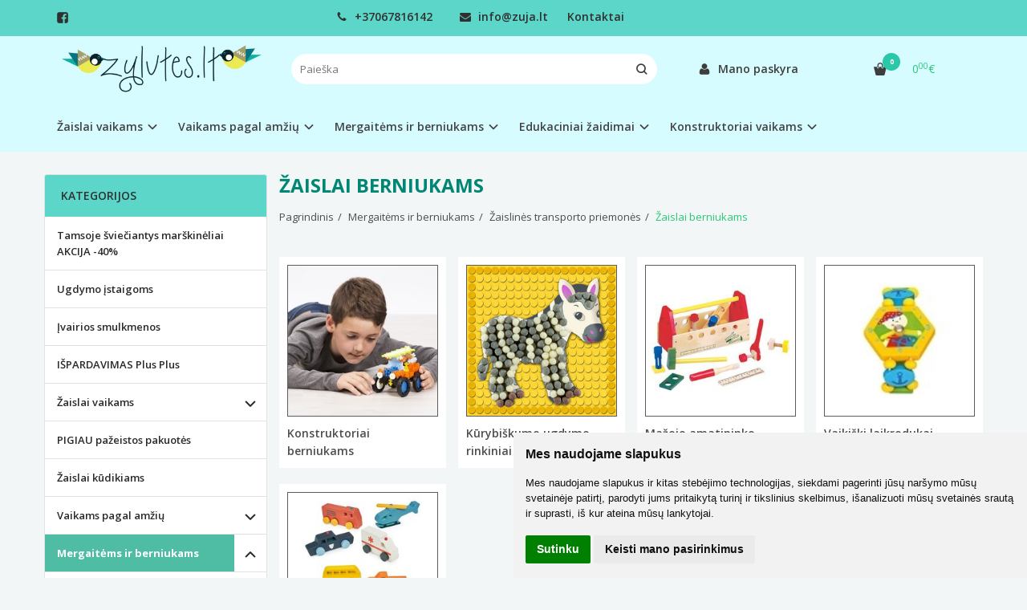

--- FILE ---
content_type: text/html; charset=utf-8
request_url: https://www.zylutes.lt/lt/mergaitems-ir-berniukams/zaislai-berniukams/japoniski-konstruktoriai-laq-berniukams.html
body_size: 15080
content:
<!DOCTYPE html>
<html lang="lt">
<head>
    <base href="https://zylutes.lt/" />

    <meta charset="utf-8">
    <meta http-equiv="X-UA-Compatible" content="IE=edge">
    <meta name="viewport" content="width=device-width, initial-scale=1">

    <link rel="DNS-prefetch" href="//fonts.googleapis.com"/>
    <link rel="preconnect" href="https://fonts.googleapis.com"/>

    <link rel="DNS-prefetch" href="//cdn.eshoprent.com"/>
    <link rel="preconnect" href="https://cdn.eshoprent.com"/>

    
    <link rel="stylesheet" media="print" onload="this.onload=null;this.removeAttribute('media');" href="https://fonts.googleapis.com/css?family=Open+Sans:400,600,400italic,700&subset=latin,latin-ext&display=swap">

    <meta name="author" content="Powered by eShoprent.com">
<meta name="generator" content="eShoprent">
<meta name="domain" content="https://zylutes.lt/">
<title>Žaislai berniukams - Lavinamieji ir edukaciniai žaidimai | Zylutes.lt</title>

    <meta name="description" content="Žaislai berniukams: transporto priemonės, mediniai traukinukai, amatininko įrankiai, laikrodukai, žaisliniai ginklai ir t.t." />

    <link href="https://zylutes.lt/image/data/generals//zyluteslogoviesiamfone_1730797900.png" rel="icon" />

    <meta name='robots' content='index, follow, max-image-preview:large, max-snippet:-1, max-video-preview:-1' />

<meta property="og:site_name" content="Zylutes.lt - el. parduotuvė, kurioje galėsite įsigyti edukacinių žaislų." />
<meta property="og:title" content="Žaislai berniukams | Zylutes.lt - el. parduotuvė, kurioje galėsite įsigyti edukacinių žaislų." />
<meta property="og:description" content="Lavinamieji žaidimai, žaislai berniukams  Mediniai traukinukai ir jų dalys, mašinėlės, traktoriukai ir t.t., mažojo amatininko įrankiai, konstruktoriai, mediniai laikrodukai, apyrankės berniukams."/>
<meta property="og:image" content="https://zylutes.lt/cache/images/categories/112/aislaiiraithumb56433a2eb8c30-1726830012-750x625_crop_0.png" />
<meta property="og:image:alt" content="Žaislai berniukams" />
<meta property="og:updated_time" content="2025-09-09" />
<meta property="og:locale" content="lt_LT">
<meta property="og:type" content="website" />
<meta property="og:url" content="https://zylutes.lt/mergaitems-ir-berniukams/zaislai-berniukams" />
<style>.banner--single {
    margin-bottom: 5px !important;
}</style>
    
            <script src="https://cdn.eshoprent.com/v5/assets/dist/js/eshoprent.min.js?v=5" type="text/javascript" ></script>
        
            <script src="https://cdn.eshoprent.com/v5/assets/dist/js/autocomplete.min.js?v=10" type="text/javascript" async></script>
    

    
    <link href="https://cdn.eshoprent.com/v5/assets/dist/css/core_theme.min.css?v=5" rel="stylesheet" type="text/css" media="screen" async />
    
    <link href="https://cdn.eshoprent.com/v5/assets/themes/default/stylesheet/styles.css?v=7" rel="stylesheet" type="text/css" media="screen" async />
    
    <link href="assets/themes/default-universal/stylesheet/theme.css?v=4.9" rel="stylesheet" type="text/css" media="screen"  />


    <link href="https://zylutes.lt/mergaitems-ir-berniukams/zaislines-transporto-priemones/zaislai-berniukams" rel="canonical" />


    <!--Šiuose laukuose, iš naujos eilutės galite įdėti įvairius trečiųjų šalių įskiepių ir papildinių kodus. Rekomenduojame čia greitai ir paprastai, iš naujos eilutės įterpinėti tokius kodus kaip google analytics puslapio lankomumo sekimo, tawk.to ar panašaus tipo elektroninio aptarnavimo sistemas--><script>
$( document ).ready(function() {
	$('.footer-link').after('<div style="text-align: center; margin-bottom: 30px;"><img src="https://zylutes.lt/assets/themes/default-universal/image/mokejimo_budai.png" alt="Mokėjimus priimame" style="max-width: 100%"></div>');
});
</script><meta name="verify-paysera" content="8e6b66f03654426726a2a028551414cb">
<script src="https://cdn.eshoprent.com/v5/assets/js/hc-offcanvas-nav.min.js" type="text/javascript"></script>
<link href="https://cdn.eshoprent.com/v5/assets/dist/css/hc-offcanvas-nav.css" rel="stylesheet" media="all" async>
    
    <script>
        var domain = 'https://zylutes.lt/';
        var locale = 'lt';

        var translations = {
            button_close: 'Uždaryti',
            button_filter: 'Filtruoti',
            modal_login_heading: 'Reikalingas prisijungimas',
            modal_whishlist_heading: 'Norų sąrašas',
            modal_button_cancel: 'Atšaukti',
            modal_button_login: 'Prisijungti',
            modal_button_view: 'Žiūrėti',
            modal_button_back: 'Grįžti',
            modal_compare_heading: 'Prekių palyginimas',
            alert_text_numbers: 'Veskite tik skaičius!',
            alert_config_stock: 'Šios prekės parduoti galime',
            text_pieces: 'vienetus',
            text_telephone_format_correct: 'Telefonas įvestas teisingai: ',
            text_telephone_format_wrong: 'Klaidingas telefono formatas',
            text_telephone_format_incorrect: 'Neteisingas telefono numeris',

        };

        var elements = {
            header_cart_wrapper: '.header__cartWrapper',
            header_cart_heading: '.header__cartHeading',
            header_cart_total: '.header__cartWrapper .header__cartTotal',
            header_cart_items: '.header__cartWrapper .header__cartAmount small',
            header_minicart: '#minicart',
            header: '.headerWrapper',
            footer: '#footer',
            product_list_quantity: '.item__buttons-quantity',
            list_button_addtocart: '.item__buttons-button--addToCart',
            search_input: '#search input[name=\'filter_name\']',
            search_button: '.search__button'
        };

        var configs = {
            stock: 0        };
    </script>

    <script>
        $(document).ready(function() {
            // Load custom mobile navigation
            $('.mobile-nav-wrapper').load(domain + 'index.php?route=common/navigation/mobileNavigation');
        });
    </script>

    <script src="https://cdn.eshoprent.com/v5/assets/themes/default/theme.js?v=c298c7f8233d"></script>

    </head>

<body>
    
    <header class="headerWrapper">
        <div id="preHeader" class="preHeader ">
    <div class="container">
        <div class="row">
                            <div class="preHeader__socialIcons col-md-3 col-sm-5 col-xs-6">
                                            <a target="_blank" href="https://www.facebook.com/zylutes" title="Facebook"><i class="es es-facebook fa fa-facebook es es-facebook fa fa-facebook-square" aria-hidden="true"></i></a>
                                    </div>
            
            <div class="preHeader__contacts col-md-5  hidden-sm hidden-xs">
                <a href="tel:+37067816142" class="preHeader__phone"><i class="fa fa-phone" aria-hidden="true"></i> +37067816142</a>
                <a href="mailto:info@zuja.lt" class="preHeader__email"><i class="fa fa-envelope" aria-hidden="true"></i> info@zuja.lt</a>
                <a class="preHeader__contact" href="https://zylutes.lt/contact"><i class="fa fa-map-marker" aria-hidden="true"></i> Kontaktai</a>
            </div>

                            <div class="preHeader__languageCurrency col-md-4  col-sm-7 col-xs-6">
                    
                    
                </div>
                    </div>
    </div>
</div>
        <div id="header" class="header header--variant1">
    <div class="container">
        <div class="header--row row">
            <div class="header__mobileBurgerWrapper hidden-lg hidden-md col-sm-3 col-xs-3">
                <button  id="mobile-trigger" type="button" class="hamburger hamburger--collapsed">
                    <span class="sr-only">Navigacija</span>
                    <span class="hamburger__bar hamburger__bar--top-bar"></span>
                    <span class="hamburger__bar hamburger__bar--middle-bar"></span>
                    <span class="hamburger__bar hamburger__bar--bottom-bar"></span>
                </button>


                                <button id="mobile-searchTrigger" type="button" class="search__button search__button--mobile">
                    <i class="fa fa-search" aria-hidden="true"></i>
                </button>
                            </div> 

            <div class="header__logo col-md-3 col-sm-6 col-xs-6">
                                    <a href="https://zylutes.lt/" title="Zylutes.lt - el. parduotuvė, kurioje galėsite įsigyti edukacinių žaislų."><img src="https://zylutes.lt/image/data/generals//rsz1zylutes-logo1_1727094277.png" title="Zylutes.lt - el. parduotuvė, kurioje galėsite įsigyti edukacinių žaislų." alt="Zylutes.lt - el. parduotuvė, kurioje galėsite įsigyti edukacinių žaislų." class="img-responsive" width="424" height="100" /></a>
                            </div>

                            <div id="search" class="search search--autocomplete col-md-5 hidden-sm hidden-xs">
                    <div class="search__wrapper">
                        <div class="search__button">
                            <i class="fa fa-search" aria-hidden="true"></i>
                        </div>
                        
                        <input type="text" name="filter_name" value="" placeholder="Paieška" class="search__input">

                        <div id="search__autocompleteResults" class="search__autocompleteResults"></div>
                    </div>
                </div>
            
            <div class="header__userCp  col-md-4 col-sm-3 col-xs-3">
                <div class="row">
                    <div class="header__userLoginWrapper col-md-6 col-sm-3 col-xs-4">
                        <div>
                                                            <a href="https://zylutes.lt/login"><i class="fa fa-user" aria-hidden="true"></i> <span>Mano paskyra</span></a>                                                    </div>
                    </div>

                    <div class="header__cartWrapper col-md-6 col-sm-9 col-xs-8">
                        <div class="header__cart">
    <a class="header__cartHeading collapsed" data-toggle="collapse" data-target="#minicart">
        <span class="header__cartAmount"><i class="fa fa-basket"></i> <small>0</small></span> <span class="header__cartTotal">0<sup>00</sup>€</span>    </a>
</div>

<div id="minicart" class="minicart collapse hidden-sm hidden-xs" aria-expanded="false">
    <div class="minicart__wrapper">
        <!-- text_products_cart -->
                    <strong class="minicart__empty">Prekių krepšelis tuščias!</strong>
            </div>
</div>

<script>
    $(elements.header_cart_heading).click(function() {
        recalculateMiniCartHeight();
    });

    $(document).ready(function () {
        reCalculate();

        $(window).resize(function() {
            reCalculate();
        });
    });

    function recalculateMiniCartHeight() {
        var height = $(elements.header_cart_wrapper).height();

        $(elements.header_minicart).css({'top': height + "px" });

        // Fix links
        if (jQuery(window).width() > 991) {
            $(elements.header_cart_heading).removeAttr('href');
        } else {
            $(elements.header_cart_heading).attr('href', domain + 'index.php?route=checkout/cart');
        }
    }
</script>

                    </div>
                </div>
            </div>
        </div>

    
        <div class="header--navigationRow row ">
                        
              <nav class="navbar">
    <ul class="nav navbar-nav">
                      
        <li class="dropdown  nav__id--32">
          <a href="https://zylutes.lt/zaislai-vaikams" title="Žaislai vaikams" class="navbar-nav__item navbar-nav__item--32 dropdown-toggle " data-toggle="dropdown" role="button" aria-haspopup="true" aria-expanded="false">

            
            Žaislai vaikams          </a>

                                    <ul class="dropdown-menu multi-columns multi-columns-1">
                                  <li class="dropdown-submenu">
                    <a href="https://zylutes.lt/zaislai-vaikams/ergoterapiniai-zaislai-kilpos" title="Ergoterapiniai žaislai (kilpos)" class="multi-columns__heading ">
                      
                      Ergoterapiniai žaislai (kilpos)                    </a>
                  </li>
                                  <li class="dropdown-submenu">
                    <a href="https://zylutes.lt/zaislai-vaikams/formeliu-rusiuokle" title="Formelių rūšiuoklė" class="multi-columns__heading ">
                      
                      Formelių rūšiuoklė                    </a>
                  </li>
                                  <li class="dropdown-submenu">
                    <a href="https://zylutes.lt/zaislai-vaikams/gamtai-draugiski-zaislai" title="Gamtai draugiški žaislai" class="multi-columns__heading ">
                      
                      Gamtai draugiški žaislai                    </a>
                  </li>
                                  <li class="dropdown-submenu">
                    <a href="https://zylutes.lt/zaislai-vaikams/leliu-nameliai-medines-lelytes" title="Lėlių nameliai / Medinės lėlytės" class="multi-columns__heading ">
                      
                      Lėlių nameliai / Medinės lėlytės                    </a>
                  </li>
                                  <li class="dropdown-submenu">
                    <a href="https://zylutes.lt/zaislai-vaikams/leliu-vezimeliai-medines-lovytes" title="Lėlių vežimėliai, medinės lovytės" class="multi-columns__heading ">
                      
                      Lėlių vežimėliai, medinės lovytės                    </a>
                  </li>
                                  <li class="dropdown-submenu">
                    <a href="https://zylutes.lt/zaislai-vaikams/maisto-produktai" title="Maisto produktai" class="multi-columns__heading ">
                      
                      Maisto produktai                    </a>
                  </li>
                                  <li class="dropdown-submenu">
                    <a href="https://zylutes.lt/zaislai-vaikams/mazojo-amatininko-irankiai" title="Mažojo amatininko įrankiai" class="multi-columns__heading ">
                      
                      Mažojo amatininko įrankiai                    </a>
                  </li>
                                  <li class="dropdown-submenu">
                    <a href="https://zylutes.lt/zaislai-vaikams/mediniai-zaislai" title="Mediniai žaislai" class="multi-columns__heading ">
                      
                      Mediniai žaislai                    </a>
                  </li>
                                  <li class="dropdown-submenu">
                    <a href="https://zylutes.lt/zaislai-vaikams/medines-kaladeles" title="Medinės kaladėlės" class="multi-columns__heading ">
                      
                      Medinės kaladėlės                    </a>
                  </li>
                                  <li class="dropdown-submenu">
                    <a href="https://zylutes.lt/zaislai-vaikams/stumdukai" title="Stumdukai" class="multi-columns__heading ">
                      
                      Stumdukai                    </a>
                  </li>
                                  <li class="dropdown-submenu">
                    <a href="https://zylutes.lt/zaislai-vaikams/traukinukai-ir-ju-dalys-masineles" title="Traukinukai ir jų dalys / Mašinėlės" class="multi-columns__heading ">
                      
                      Traukinukai ir jų dalys / Mašinėlės                    </a>
                  </li>
                                  <li class="dropdown-submenu">
                    <a href="https://zylutes.lt/zaislai-vaikams/vaikiski-indai-virtuves-irankiai-ir-puodai" title="Vaikiški indai, virtuvės įrankiai ir puodai" class="multi-columns__heading ">
                      
                      Vaikiški indai, virtuvės įrankiai ir puodai                    </a>
                  </li>
                                  <li class="dropdown-submenu">
                    <a href="https://zylutes.lt/zaislai-vaikams/vaikiskos-virtuveles" title="Vaikiškos virtuvėlės" class="multi-columns__heading ">
                      
                      Vaikiškos virtuvėlės                    </a>
                  </li>
                                  <li class="dropdown-submenu">
                    <a href="https://zylutes.lt/zaislai-vaikams/varstymo-zaislai" title="Varstymo žaislai" class="multi-columns__heading ">
                      
                      Varstymo žaislai                    </a>
                  </li>
                              </ul>
                              </li>
                      
        <li class="dropdown  nav__id--118">
          <a href="https://zylutes.lt/vaikams-pagal-amziu" title="Vaikams pagal amžių" class="navbar-nav__item navbar-nav__item--118 dropdown-toggle " data-toggle="dropdown" role="button" aria-haspopup="true" aria-expanded="false">

            
            Vaikams pagal amžių          </a>

                                    <ul class="dropdown-menu multi-columns multi-columns-1">
                                  <li class="dropdown-submenu">
                    <a href="https://zylutes.lt/vaikams-pagal-amziu/zaislai-kudikiui-0-12-men" title="Žaislai kūdikiui 0 - 12 mėn." class="multi-columns__heading ">
                      
                      Žaislai kūdikiui 0 - 12 mėn.                    </a>
                  </li>
                                  <li class="dropdown-submenu">
                    <a href="https://zylutes.lt/vaikams-pagal-amziu/vaikams-nuo-1-iki-3-metuku" title="Vaikams nuo 1 iki 3 metukų" class="multi-columns__heading ">
                      
                      Vaikams nuo 1 iki 3 metukų                    </a>
                  </li>
                                  <li class="dropdown-submenu">
                    <a href="https://zylutes.lt/vaikams-pagal-amziu/vaikams-nuo-3-metu-ir-vyresniems" title="Vaikams nuo 3 metų ir vyresniems" class="multi-columns__heading ">
                      
                      Vaikams nuo 3 metų ir vyresniems                    </a>
                  </li>
                                  <li class="dropdown-submenu">
                    <a href="https://zylutes.lt/vaikams-pagal-amziu/vaikams-nuo-8-metu" title="Vaikams nuo 8 metų" class="multi-columns__heading ">
                      
                      Vaikams nuo 8 metų                    </a>
                  </li>
                              </ul>
                              </li>
                      
        <li class="dropdown  nav__id--87">
          <a href="https://zylutes.lt/mergaitems-ir-berniukams" title="Mergaitėms ir berniukams" class="navbar-nav__item navbar-nav__item--87 dropdown-toggle " data-toggle="dropdown" role="button" aria-haspopup="true" aria-expanded="false">

            
            Mergaitėms ir berniukams          </a>

                                    <ul class="dropdown-menu multi-columns multi-columns-1">
                                  <li class="dropdown-submenu">
                    <a href="https://zylutes.lt/mergaitems-ir-berniukams/zaislai-berniukams" title="Žaislai berniukams" class="multi-columns__heading ">
                      
                      Žaislai berniukams                    </a>
                  </li>
                                  <li class="dropdown-submenu">
                    <a href="https://zylutes.lt/mergaitems-ir-berniukams/zaislai-mergaitems" title="Žaislai mergaitėms" class="multi-columns__heading ">
                      
                      Žaislai mergaitėms                    </a>
                  </li>
                              </ul>
                              </li>
                      
        <li class="dropdown  nav__id--49">
          <a href="https://zylutes.lt/edukaciniai-zaidimai" title="Edukaciniai žaidimai" class="navbar-nav__item navbar-nav__item--49 dropdown-toggle " data-toggle="dropdown" role="button" aria-haspopup="true" aria-expanded="false">

            
            Edukaciniai žaidimai          </a>

                                    <ul class="dropdown-menu multi-columns multi-columns-1">
                                  <li class="dropdown-submenu">
                    <a href="https://zylutes.lt/edukaciniai-zaidimai/atminties-lavinimo-zaidimai" title="Atminties lavinimo žaidimai" class="multi-columns__heading ">
                      
                      Atminties lavinimo žaidimai                    </a>
                  </li>
                                  <li class="dropdown-submenu">
                    <a href="https://zylutes.lt/edukaciniai-zaidimai/domino" title="Domino" class="multi-columns__heading ">
                      
                      Domino                    </a>
                  </li>
                                  <li class="dropdown-submenu">
                    <a href="https://zylutes.lt/edukaciniai-zaidimai/deliones-vaikams" title="Dėlionės vaikams" class="multi-columns__heading ">
                      
                      Dėlionės vaikams                    </a>
                  </li>
                                  <li class="dropdown-submenu">
                    <a href="https://zylutes.lt/edukaciniai-zaidimai/kaladeliu-deliones" title="Kaladėlių dėlionės" class="multi-columns__heading ">
                      
                      Kaladėlių dėlionės                    </a>
                  </li>
                                  <li class="dropdown-submenu">
                    <a href="https://zylutes.lt/edukaciniai-zaidimai/kurybiskumo-ugdymo-rinkiniai" title="Kūrybiškumo ugdymo rinkiniai" class="multi-columns__heading ">
                      
                      Kūrybiškumo ugdymo rinkiniai                    </a>
                  </li>
                                  <li class="dropdown-submenu">
                    <a href="https://zylutes.lt/edukaciniai-zaidimai/lavinamieji-zaidimai-galvosukiai" title="Lavinamieji žaidimai, galvosūkiai" class="multi-columns__heading ">
                      
                      Lavinamieji žaidimai, galvosūkiai                    </a>
                  </li>
                                  <li class="dropdown-submenu">
                    <a href="https://zylutes.lt/edukaciniai-zaidimai/magnetiniai-zaidimai" title="Magnetiniai žaidimai" class="multi-columns__heading ">
                      
                      Magnetiniai žaidimai                    </a>
                  </li>
                                  <li class="dropdown-submenu">
                    <a href="https://zylutes.lt/edukaciniai-zaidimai/medines-deliones" title="Medinės dėlionės" class="multi-columns__heading ">
                      
                      Medinės dėlionės                    </a>
                  </li>
                                  <li class="dropdown-submenu">
                    <a href="https://zylutes.lt/edukaciniai-zaidimai/sluoksnines-delones" title="Sluoksninės dėlonės" class="multi-columns__heading ">
                      
                      Sluoksninės dėlonės                    </a>
                  </li>
                                  <li class="dropdown-submenu">
                    <a href="https://zylutes.lt/edukaciniai-zaidimai/zaidimai-vaikams-turintiems-spec-poreikiu" title="Žaidimai vaikams turintiems spec. poreikių" class="multi-columns__heading ">
                      
                      Žaidimai vaikams turintiems spec. poreikių                    </a>
                  </li>
                              </ul>
                              </li>
                      
        <li class="dropdown  nav__id--60">
          <a href="https://zylutes.lt/konstruktoriai-vaikams" title="Konstruktoriai vaikams" class="navbar-nav__item navbar-nav__item--60 dropdown-toggle " data-toggle="dropdown" role="button" aria-haspopup="true" aria-expanded="false">

            
            Konstruktoriai vaikams          </a>

                                    <ul class="dropdown-menu multi-columns multi-columns-1">
                                  <li class="dropdown-submenu">
                    <a href="https://zylutes.lt/konstruktoriai-vaikams/mediniai-konstruktoriai" title="Mediniai konstruktoriai" class="multi-columns__heading ">
                      
                      Mediniai konstruktoriai                    </a>
                  </li>
                                  <li class="dropdown-submenu">
                    <a href="https://zylutes.lt/konstruktoriai-vaikams/plus-plus-konstruktoriai" title="PLUS PLUS konstruktoriai" class="multi-columns__heading ">
                      
                      PLUS PLUS konstruktoriai                    </a>
                  </li>
                                  <li class="dropdown-submenu">
                    <a href="https://zylutes.lt/konstruktoriai-vaikams/q-bricks-konstruktoriai" title="Q-BRICKS konstruktoriai" class="multi-columns__heading ">
                      
                      Q-BRICKS konstruktoriai                    </a>
                  </li>
                                  <li class="dropdown-submenu">
                    <a href="https://zylutes.lt/konstruktoriai-vaikams/sluban-konstruktoriai" title="SLUBAN konstruktoriai" class="multi-columns__heading ">
                      
                      SLUBAN konstruktoriai                    </a>
                  </li>
                                  <li class="dropdown-submenu">
                    <a href="https://zylutes.lt/konstruktoriai-vaikams/stax-konstruktoriai" title="STAX konstruktoriai" class="multi-columns__heading ">
                      
                      STAX konstruktoriai                    </a>
                  </li>
                              </ul>
                              </li>
          </ul>
  </nav>

                    </div>

            </div>
    </div>    </header>

    <div class="container container--wrapper">
        <div class="row">

<div id="item-page">
    <div class="page page--product product--category page--side-left-active col-md-9 col-md-push-3">
        
        <h1 class="heading heading--main">Žaislai berniukams</h1>

        <ol aria-label="breadcrumb" class="breadcrumb list-inline" itemscope itemtype="https://schema.org/BreadcrumbList"><li itemprop="itemListElement" itemscope itemtype="https://schema.org/ListItem">
                    <a href="https://zylutes.lt/" class="breadcrumb__link breadcrumb__link--sep" itemprop="item"><span itemprop="name">Pagrindinis</span></a>
                    <meta itemprop="position" content="0">
                </li><li itemprop="itemListElement" itemscope itemtype="https://schema.org/ListItem">
                    <a href="https://zylutes.lt/mergaitems-ir-berniukams" class="breadcrumb__link breadcrumb__link--sep" itemprop="item"><span itemprop="name">Mergaitėms ir berniukams</span></a>
                    <meta itemprop="position" content="1">
                </li><li itemprop="itemListElement" itemscope itemtype="https://schema.org/ListItem">
                    <a href="https://zylutes.lt/mergaitems-ir-berniukams/zaislines-transporto-priemones" class="breadcrumb__link breadcrumb__link--sep" itemprop="item"><span itemprop="name">Žaislinės transporto priemonės</span></a>
                    <meta itemprop="position" content="2">
                </li><li itemprop="itemListElement" itemscope itemtype="https://schema.org/ListItem">
                    <a href="https://zylutes.lt/mergaitems-ir-berniukams/zaislines-transporto-priemones/zaislai-berniukams" class="breadcrumb__item breadcrumb__item--last" itemprop="item"><span itemprop="name">Žaislai berniukams</span></a>
                    <meta itemprop="position" content="3">
                </li></ol>
  
                    
                      <div class="refineCategories ">
              <div class="refineCategories__item mgrid2 tgrid3 grid4">
          <a href="https://zylutes.lt/mergaitems-ir-berniukams/zaislai-berniukams/konstruktoriai-berniukams" title="Konstruktoriai berniukams" class="refineCategories__link">
                          <img data-original="https://zylutes.lt/cache/images/categories/117/7016surftruckmattirgb-1728993508-250x250_crop_0.jpg" src="https://zylutes.lt/image/no-image.jpg" alt="Konstruktoriai berniukams" title="Konstruktoriai berniukams" class="refineCategories__thumb item__thumb--preload img-responsive"  width="625"  height="625">
            
            <span>Konstruktoriai berniukams</span>
          </a>
        </div>

        
        
        
                      <div class="refineCategories__item mgrid2 tgrid3 grid4">
          <a href="https://zylutes.lt/mergaitems-ir-berniukams/zaislai-berniukams/kurybiskumo-ugdymo-rinkiniai-1413146361" title="Kūrybiškumo ugdymo rinkiniai" class="refineCategories__link">
                          <img data-original="https://zylutes.lt/cache/images/categories/116/mini-card-zebre-1728993567-250x250_crop_0.jpg" src="https://zylutes.lt/image/no-image.jpg" alt="Kūrybiškumo ugdymo rinkiniai" title="Kūrybiškumo ugdymo rinkiniai" class="refineCategories__thumb item__thumb--preload img-responsive"  width="625"  height="625">
            
            <span>Kūrybiškumo ugdymo rinkiniai</span>
          </a>
        </div>

                  <div class="mc"></div>
        
        
        
                      <div class="refineCategories__item mgrid2 tgrid3 grid4">
          <a href="https://zylutes.lt/mergaitems-ir-berniukams/zaislai-berniukams/mazojo-amatininko-irankiai-693683766" title="Mažojo amatininko įrankiai" class="refineCategories__link">
                          <img data-original="https://zylutes.lt/cache/images/categories/114/82146-1728993599-250x250_crop_0.jpg" src="https://zylutes.lt/image/no-image.jpg" alt="Mažojo amatininko įrankiai" title="Mažojo amatininko įrankiai" class="refineCategories__thumb item__thumb--preload img-responsive"  width="625"  height="625">
            
            <span>Mažojo amatininko įrankiai</span>
          </a>
        </div>

        
                  <div class="tc"></div>
        
        
                      <div class="refineCategories__item mgrid2 tgrid3 grid4">
          <a href="https://zylutes.lt/mergaitems-ir-berniukams/zaislai-berniukams/vaikiski-laikrodukai-berniukams" title="Vaikiški laikrodukai berniukams" class="refineCategories__link">
                          <img data-original="https://zylutes.lt/cache/images/categories/115/mediniailaikrodthumb563e054ac061d-1726830427-250x250_crop_0.jpg" src="https://zylutes.lt/image/no-image.jpg" alt="Vaikiški laikrodukai berniukams" title="Vaikiški laikrodukai berniukams" class="refineCategories__thumb item__thumb--preload img-responsive"  width="625"  height="625">
            
            <span>Vaikiški laikrodukai berniukams</span>
          </a>
        </div>

                  <div class="mc"></div>
        
        
                  <div class="dc"></div>
        
                      <div class="refineCategories__item mgrid2 tgrid3 grid4">
          <a href="https://zylutes.lt/mergaitems-ir-berniukams/zaislai-berniukams/zaislines-transporto-priemones" title="Žaislinės transporto priemonės" class="refineCategories__link">
                          <img data-original="https://zylutes.lt/cache/images/categories/113/mt7019-kaleidoscope-car-collection-1-1728993724-250x250_crop_0.jpg" src="https://zylutes.lt/image/no-image.jpg" alt="Žaislinės transporto priemonės" title="Žaislinės transporto priemonės" class="refineCategories__thumb item__thumb--preload img-responsive"  width="625"  height="625">
            
            <span>Žaislinės transporto priemonės</span>
          </a>
        </div>

        
        
        
                  </div>
  

        <div class="filter">
    
    <div class="filter__limits">
        <select onchange="location = this.value;" class="filter__input filter__sortingLimits--size input-sm">
                            <option value="https://zylutes.lt/mergaitems-ir-berniukams/zaislai-berniukams?limit=24" selected="selected">24</option>
                            <option value="https://zylutes.lt/mergaitems-ir-berniukams/zaislai-berniukams?limit=48" >48</option>
                            <option value="https://zylutes.lt/mergaitems-ir-berniukams/zaislai-berniukams?limit=72" >72</option>
                            <option value="https://zylutes.lt/mergaitems-ir-berniukams/zaislai-berniukams?limit=96" >96</option>
                            <option value="https://zylutes.lt/mergaitems-ir-berniukams/zaislai-berniukams?limit=120" >120</option>
                    </select>
    </div>

    <div class="filter__sorting">
        <select onchange="location = this.value;" class="filter__input filter__sortingInput--size input-sm">
                      <option value="https://zylutes.lt/mergaitems-ir-berniukams/zaislai-berniukams?sort=p.sort_order&order=ASC" >Nesurikiuota</option>
                      <option value="https://zylutes.lt/mergaitems-ir-berniukams/zaislai-berniukams?sort=p.date_added&order=DESC" selected="selected">Naujausios viršuje</option>
                      <option value="https://zylutes.lt/mergaitems-ir-berniukams/zaislai-berniukams?sort=p.price&order=ASC" >Pigiausios viršuje</option>
                      <option value="https://zylutes.lt/mergaitems-ir-berniukams/zaislai-berniukams?sort=p.price&order=DESC" >Brangiausios viršuje</option>
                      <option value="https://zylutes.lt/mergaitems-ir-berniukams/zaislai-berniukams?sort=rating&order=DESC" >Geriausiai įvertintos</option>
                      <option value="https://zylutes.lt/mergaitems-ir-berniukams/zaislai-berniukams?sort=pd.name&order=ASC" >A-Ž pagal abėcėlę</option>
                      <option value="https://zylutes.lt/mergaitems-ir-berniukams/zaislai-berniukams?sort=pd.name&order=DESC" >Ž-A pagal abėcėlę</option>
                  </select>
    </div>
</div><div itemscope itemtype="https://schema.org/ItemList" class="items__grid items__grid--products ">
                  <div itemprop="itemListElement" itemscope itemtype="https://schema.org/ListItem" class="itemWrapper mgrid2 tgrid3 grid4 itemWrapper--spacing">
    <div class="item item__product">
      <div class="item__imageWrapper">
        <a itemprop="url" href="https://zylutes.lt/plus-plus-konstruktorius-monstriukas-zalias-p" title="Plus Plus konstruktorius, Monstriukas, žalias">
          <div class="promo-tag promo-tag--top-right"><span class="promo-tag__default promo-tag__default--discount" data-toggle="tooltip" title="Sutaupote: 1.20€"><u>Akcija</u> -30<sup>%</sup></span></div>
                                    <img data-original="https://zylutes.lt/cache/images/products/9/2669/plus-plus-konstruktorius-monstriukas-zalias-1695-625x625_0.png" src="https://zylutes.lt/image/no-image.jpg" title="Plus Plus konstruktorius, Monstriukas, žalias" alt="Plus Plus konstruktorius, Monstriukas, žalias" width="625" height="625" class="item__thumb item__thumb--preload img-responsive" />
                              </a>
      </div>

      <div class="item__detailsWrapper">
        
        <div class="item__name">
          <a href="https://zylutes.lt/plus-plus-konstruktorius-monstriukas-zalias-p" title="Plus Plus konstruktorius, Monstriukas, žalias"><span itemprop="name">Plus Plus konstruktorius, Monstriukas, žalias</span></a>
        </div>

        <div class="item__model" style="margin-bottom: 15px;">
            <b>Prekės kodas:</b> 3924P        </div>

        <div class="item__description">
          ..        </div>

        
                  <div class="item__pricing">
            <div class="item__pricingPrice item__pricingPrice--taxable"><span class="item__pricingPrice item__pricingPrice--new">2<sup>79</sup>€</span><span class="item__pricingPrice item__pricingPrice--old">3<sup>99</sup>€</span></div>
                      </div>
        
              </div>

      <div class="item__buttonsWrapper item__same-buttons">
        <div class="item__buttons cart">
                                    <!-- Standart logic -->
                                                
                  <input type="button" value="Į krepšelį" class="btn btn--primary item__buttons-button--addToCart" onclick="addToCart('2669', '1');" data-product-id="2669" data-product-price="2.79" data-quantity='1' />
                                                            </div>

              </div>

      
    </div>

    <span itemprop="position" style="display: none;">2669</span>
  </div>

  
  
  
    <div itemprop="itemListElement" itemscope itemtype="https://schema.org/ListItem" class="itemWrapper mgrid2 tgrid3 grid4 itemWrapper--spacing">
    <div class="item item__product">
      <div class="item__imageWrapper">
        <a itemprop="url" href="https://zylutes.lt/plus-plus-konstruktorius-mini-lektuvai-70-det-p" title="Plus Plus konstruktorius Mini Lėktuvai, 70 det.">
          <div class="promo-tag promo-tag--top-right"><span class="promo-tag__default promo-tag__default--discount" data-toggle="tooltip" title="Sutaupote: 1.50€"><u>Akcija</u> -30<sup>%</sup></span></div>
                                    <img data-original="https://zylutes.lt/cache/images/products/5/2595/plus-plus-konstruktorius-mini-lektuvai-70-det-346-625x625_0.jpg" src="https://zylutes.lt/image/no-image.jpg" title="Plus Plus konstruktorius Mini Lėktuvai, 70 det." alt="Plus Plus konstruktorius Mini Lėktuvai, 70 det." width="625" height="625" class="item__thumb item__thumb--preload img-responsive" />
                              </a>
      </div>

      <div class="item__detailsWrapper">
        
        <div class="item__name">
          <a href="https://zylutes.lt/plus-plus-konstruktorius-mini-lektuvai-70-det-p" title="Plus Plus konstruktorius Mini Lėktuvai, 70 det."><span itemprop="name">Plus Plus konstruktorius Mini Lėktuvai, 70 det.</span></a>
        </div>

        <div class="item__model" style="margin-bottom: 15px;">
            <b>Prekės kodas:</b> 3766P        </div>

        <div class="item__description">
          ..        </div>

        
                  <div class="item__pricing">
            <div class="item__pricingPrice item__pricingPrice--taxable"><span class="item__pricingPrice item__pricingPrice--new">3<sup>49</sup>€</span><span class="item__pricingPrice item__pricingPrice--old">4<sup>99</sup>€</span></div>
                      </div>
        
              </div>

      <div class="item__buttonsWrapper item__same-buttons">
        <div class="item__buttons cart">
                                    <!-- Standart logic -->
                                                
                  <input type="button" value="Į krepšelį" class="btn btn--primary item__buttons-button--addToCart" onclick="addToCart('2595', '1');" data-product-id="2595" data-product-price="3.49" data-quantity='1' />
                                                            </div>

              </div>

      
    </div>

    <span itemprop="position" style="display: none;">2595</span>
  </div>

      <div class="mc"></div>
  
  
  
    <div itemprop="itemListElement" itemscope itemtype="https://schema.org/ListItem" class="itemWrapper mgrid2 tgrid3 grid4 itemWrapper--spacing">
    <div class="item item__product">
      <div class="item__imageWrapper">
        <a itemprop="url" href="https://zylutes.lt/tapau-pagal-skaicius-kosmosas" title="Tapau pagal skaičius, Kosmosas">
          
                                    <img data-original="https://zylutes.lt/cache/images/products/5/2495/tapau-pagal-skaicius-kosmosas-2495-625x625_0.jpg" src="https://zylutes.lt/image/no-image.jpg" title="Tapau pagal skaičius, Kosmosas" alt="Tapau pagal skaičius, Kosmosas" width="625" height="625" class="item__thumb item__thumb--preload img-responsive" />
                              </a>
      </div>

      <div class="item__detailsWrapper">
        
        <div class="item__name">
          <a href="https://zylutes.lt/tapau-pagal-skaicius-kosmosas" title="Tapau pagal skaičius, Kosmosas"><span itemprop="name">Tapau pagal skaičius, Kosmosas</span></a>
        </div>

        <div class="item__model" style="margin-bottom: 15px;">
            <b>Prekės kodas:</b> 48P5998        </div>

        <div class="item__description">
          ..        </div>

        
                  <div class="item__pricing">
            <div class="item__pricingPrice item__pricingPrice--taxable"><span class="item__pricingPrice item__pricingPrice--price">13<sup>99</sup>€</span></div>
                      </div>
        
              </div>

      <div class="item__buttonsWrapper item__same-buttons">
        <div class="item__buttons cart">
                                    <!-- Standart logic -->
                                                
                  <input type="button" value="Į krepšelį" class="btn btn--primary item__buttons-button--addToCart" onclick="addToCart('2495', '1');" data-product-id="2495" data-product-price="13.99" data-quantity='18' />
                                                            </div>

              </div>

      
    </div>

    <span itemprop="position" style="display: none;">2495</span>
  </div>

  
      <div class="tc"></div>
  
  
    <div itemprop="itemListElement" itemscope itemtype="https://schema.org/ListItem" class="itemWrapper mgrid2 tgrid3 grid4 itemWrapper--spacing">
    <div class="item item__product">
      <div class="item__imageWrapper">
        <a itemprop="url" href="https://zylutes.lt/svoora-medinis-labirintas-kosmosas" title="Svoora medinis labirintas, Kosmosas">
          
                                    <img data-original="https://zylutes.lt/cache/images/products/9/2459/svoora-medinis-labirintas-kosmosas-2459-625x625_0.jpg" src="https://zylutes.lt/image/no-image.jpg" title="Svoora medinis labirintas, Kosmosas" alt="Svoora medinis labirintas, Kosmosas" width="625" height="625" class="item__thumb item__thumb--preload img-responsive" />
                              </a>
      </div>

      <div class="item__detailsWrapper">
        
        <div class="item__name">
          <a href="https://zylutes.lt/svoora-medinis-labirintas-kosmosas" title="Svoora medinis labirintas, Kosmosas"><span itemprop="name">Svoora medinis labirintas, Kosmosas</span></a>
        </div>

        <div class="item__model" style="margin-bottom: 15px;">
            <b>Prekės kodas:</b> SV23090        </div>

        <div class="item__description">
          ..        </div>

        
                  <div class="item__pricing">
            <div class="item__pricingPrice item__pricingPrice--taxable"><span class="item__pricingPrice item__pricingPrice--price">10<sup>99</sup>€</span></div>
                      </div>
        
              </div>

      <div class="item__buttonsWrapper item__same-buttons">
        <div class="item__buttons cart">
                                    <!-- Standart logic -->
                                                
                  <input type="button" value="Į krepšelį" class="btn btn--primary item__buttons-button--addToCart" onclick="addToCart('2459', '1');" data-product-id="2459" data-product-price="10.99" data-quantity='3' />
                                                            </div>

              </div>

      
    </div>

    <span itemprop="position" style="display: none;">2459</span>
  </div>

      <div class="mc"></div>
  
  
      <div class="dc"></div>
  
    <div itemprop="itemListElement" itemscope itemtype="https://schema.org/ListItem" class="itemWrapper mgrid2 tgrid3 grid4 itemWrapper--spacing">
    <div class="item item__product">
      <div class="item__imageWrapper">
        <a itemprop="url" href="https://zylutes.lt/svoora-kaleidoskopas-kosmosas-19-cm" title="Svoora kaleidoskopas, Kosmosas, 19 cm">
          
                                    <img data-original="https://zylutes.lt/cache/images/products/5/2455/svoora-kaleidoskopas-kosmosas-19-cm-2455-625x625_0.JPG" src="https://zylutes.lt/image/no-image.jpg" title="Svoora kaleidoskopas, Kosmosas, 19 cm" alt="Svoora kaleidoskopas, Kosmosas, 19 cm" width="625" height="625" class="item__thumb item__thumb--preload img-responsive" />
                              </a>
      </div>

      <div class="item__detailsWrapper">
        
        <div class="item__name">
          <a href="https://zylutes.lt/svoora-kaleidoskopas-kosmosas-19-cm" title="Svoora kaleidoskopas, Kosmosas, 19 cm"><span itemprop="name">Svoora kaleidoskopas, Kosmosas, 19 cm</span></a>
        </div>

        <div class="item__model" style="margin-bottom: 15px;">
            <b>Prekės kodas:</b> SV23046        </div>

        <div class="item__description">
          ..        </div>

        
                  <div class="item__pricing">
            <div class="item__pricingPrice item__pricingPrice--taxable"><span class="item__pricingPrice item__pricingPrice--price">5<sup>99</sup>€</span></div>
                      </div>
        
              </div>

      <div class="item__buttonsWrapper item__same-buttons">
        <div class="item__buttons cart">
                                    <!-- Standart logic -->
                                                
                  <input type="button" value="Į krepšelį" class="btn btn--primary item__buttons-button--addToCart" onclick="addToCart('2455', '1');" data-product-id="2455" data-product-price="5.99" data-quantity='33' />
                                                            </div>

              </div>

      
    </div>

    <span itemprop="position" style="display: none;">2455</span>
  </div>

  
  
  
    <div itemprop="itemListElement" itemscope itemtype="https://schema.org/ListItem" class="itemWrapper mgrid2 tgrid3 grid4 itemWrapper--spacing">
    <div class="item item__product">
      <div class="item__imageWrapper">
        <a itemprop="url" href="https://zylutes.lt/creativ-rankdarbiu-rinkinys-mano-unikalus-akmenukai" title="Creativ rankdarbių rinkinys, Mano unikalūs akmenukai">
          
                                    <img data-original="https://zylutes.lt/cache/images/products/5/2445/creativ-rankdarbiu-rinkinys-mano-unikalus-akmenukai-2445-625x625_0.jpg" src="https://zylutes.lt/image/no-image.jpg" title="Creativ rankdarbių rinkinys, Mano unikalūs akmenukai" alt="Creativ rankdarbių rinkinys, Mano unikalūs akmenukai" width="625" height="625" class="item__thumb item__thumb--preload img-responsive" />
                              </a>
      </div>

      <div class="item__detailsWrapper">
        
        <div class="item__name">
          <a href="https://zylutes.lt/creativ-rankdarbiu-rinkinys-mano-unikalus-akmenukai" title="Creativ rankdarbių rinkinys, Mano unikalūs akmenukai"><span itemprop="name">Creativ rankdarbių rinkinys, Mano unikalūs akmenukai</span></a>
        </div>

        <div class="item__model" style="margin-bottom: 15px;">
            <b>Prekės kodas:</b> 977811        </div>

        <div class="item__description">
          ..        </div>

        
                  <div class="item__pricing">
            <div class="item__pricingPrice item__pricingPrice--taxable"><span class="item__pricingPrice item__pricingPrice--price">9<sup>99</sup>€</span></div>
                      </div>
        
              </div>

      <div class="item__buttonsWrapper item__same-buttons">
        <div class="item__buttons cart">
                                    <!-- Standart logic -->
                                                
                  <input type="button" value="Į krepšelį" class="btn btn--primary item__buttons-button--addToCart" onclick="addToCart('2445', '1');" data-product-id="2445" data-product-price="9.99" data-quantity='95' />
                                                            </div>

              </div>

      
    </div>

    <span itemprop="position" style="display: none;">2445</span>
  </div>

      <div class="mc"></div>
  
      <div class="tc"></div>
  
  
    <div itemprop="itemListElement" itemscope itemtype="https://schema.org/ListItem" class="itemWrapper mgrid2 tgrid3 grid4 itemWrapper--spacing">
    <div class="item item__product">
      <div class="item__imageWrapper">
        <a itemprop="url" href="https://zylutes.lt/vandeniu-spalvinami-padekliukai-vandenynas" title="Vandeniu spalvinami padėkliukai, Vandenynas">
          
                                    <img data-original="https://zylutes.lt/cache/images/products/4/2424/vandeniu-spalvinami-padekliukai-vandenynas-2424-625x625_0.png" src="https://zylutes.lt/image/no-image.jpg" title="Vandeniu spalvinami padėkliukai, Vandenynas" alt="Vandeniu spalvinami padėkliukai, Vandenynas" width="625" height="625" class="item__thumb item__thumb--preload img-responsive" />
                              </a>
      </div>

      <div class="item__detailsWrapper">
        
        <div class="item__name">
          <a href="https://zylutes.lt/vandeniu-spalvinami-padekliukai-vandenynas" title="Vandeniu spalvinami padėkliukai, Vandenynas"><span itemprop="name">Vandeniu spalvinami padėkliukai, Vandenynas</span></a>
        </div>

        <div class="item__model" style="margin-bottom: 15px;">
            <b>Prekės kodas:</b> 51P6202        </div>

        <div class="item__description">
          ..        </div>

        
                  <div class="item__pricing">
            <div class="item__pricingPrice item__pricingPrice--taxable"><span class="item__pricingPrice item__pricingPrice--price">10<sup>99</sup>€</span></div>
                      </div>
        
              </div>

      <div class="item__buttonsWrapper item__same-buttons">
        <div class="item__buttons cart">
                                    <!-- Standart logic -->
                                                
                  <input type="button" value="Į krepšelį" class="btn btn--primary item__buttons-button--addToCart" onclick="addToCart('2424', '1');" data-product-id="2424" data-product-price="10.99" data-quantity='34' />
                                                            </div>

              </div>

      
    </div>

    <span itemprop="position" style="display: none;">2424</span>
  </div>

  
  
  
    <div itemprop="itemListElement" itemscope itemtype="https://schema.org/ListItem" class="itemWrapper mgrid2 tgrid3 grid4 itemWrapper--spacing">
    <div class="item item__product">
      <div class="item__imageWrapper">
        <a itemprop="url" href="https://zylutes.lt/vandeniu-spalvinami-padekliukai-masinos" title="Vandeniu spalvinami padėkliukai, Mašinos">
          
                                    <img data-original="https://zylutes.lt/cache/images/products/3/2423/vandeniu-spalvinami-padekliukai-mascaroninos-2423-625x625_0.png" src="https://zylutes.lt/image/no-image.jpg" title="Vandeniu spalvinami padėkliukai, Mašinos" alt="Vandeniu spalvinami padėkliukai, Mašinos" width="625" height="625" class="item__thumb item__thumb--preload img-responsive" />
                              </a>
      </div>

      <div class="item__detailsWrapper">
        
        <div class="item__name">
          <a href="https://zylutes.lt/vandeniu-spalvinami-padekliukai-masinos" title="Vandeniu spalvinami padėkliukai, Mašinos"><span itemprop="name">Vandeniu spalvinami padėkliukai, Mašinos</span></a>
        </div>

        <div class="item__model" style="margin-bottom: 15px;">
            <b>Prekės kodas:</b> 51P6201        </div>

        <div class="item__description">
          ..        </div>

        
                  <div class="item__pricing">
            <div class="item__pricingPrice item__pricingPrice--taxable"><span class="item__pricingPrice item__pricingPrice--price">10<sup>99</sup>€</span></div>
                      </div>
        
              </div>

      <div class="item__buttonsWrapper item__same-buttons">
        <div class="item__buttons cart">
                                    <!-- Standart logic -->
                                                
                  <input type="button" value="Į krepšelį" class="btn btn--primary item__buttons-button--addToCart" onclick="addToCart('2423', '1');" data-product-id="2423" data-product-price="10.99" data-quantity='17' />
                                                            </div>

              </div>

      
    </div>

    <span itemprop="position" style="display: none;">2423</span>
  </div>

      <div class="mc"></div>
  
  
      <div class="dc"></div>
  
    <div itemprop="itemListElement" itemscope itemtype="https://schema.org/ListItem" class="itemWrapper mgrid2 tgrid3 grid4 itemWrapper--spacing">
    <div class="item item__product">
      <div class="item__imageWrapper">
        <a itemprop="url" href="https://zylutes.lt/sluban-konstruktorius-rc-valdomas-f10-automobilis-423-det" title="Sluban konstruktorius, RC valdomas F10 automobilis, 423 det.">
          
                                    <img data-original="https://zylutes.lt/cache/images/products/0/2410/sluban-konstruktorius-rc-valdomas-f10-automobilis-423-det-2410-625x625_0.jpg" src="https://zylutes.lt/image/no-image.jpg" title="Sluban konstruktorius, RC valdomas F10 automobilis, 423 det." alt="Sluban konstruktorius, RC valdomas F10 automobilis, 423 det." width="625" height="625" class="item__thumb item__thumb--preload img-responsive" />
                              </a>
      </div>

      <div class="item__detailsWrapper">
        
        <div class="item__name">
          <a href="https://zylutes.lt/sluban-konstruktorius-rc-valdomas-f10-automobilis-423-det" title="Sluban konstruktorius, RC valdomas F10 automobilis, 423 det."><span itemprop="name">Sluban konstruktorius, RC valdomas F10 automobilis, 423 det.</span></a>
        </div>

        <div class="item__model" style="margin-bottom: 15px;">
            <b>Prekės kodas:</b> B1023        </div>

        <div class="item__description">
          ..        </div>

        
                  <div class="item__pricing">
            <div class="item__pricingPrice item__pricingPrice--taxable"><span class="item__pricingPrice item__pricingPrice--price">44<sup>99</sup>€</span></div>
                      </div>
        
              </div>

      <div class="item__buttonsWrapper item__same-buttons">
        <div class="item__buttons cart">
                                    <!-- Standart logic -->
                                                
                  <input type="button" value="Į krepšelį" class="btn btn--primary item__buttons-button--addToCart" onclick="addToCart('2410', '1');" data-product-id="2410" data-product-price="44.99" data-quantity='52' />
                                                            </div>

              </div>

      
    </div>

    <span itemprop="position" style="display: none;">2410</span>
  </div>

  
      <div class="tc"></div>
  
  
    <div itemprop="itemListElement" itemscope itemtype="https://schema.org/ListItem" class="itemWrapper mgrid2 tgrid3 grid4 itemWrapper--spacing">
    <div class="item item__product">
      <div class="item__imageWrapper">
        <a itemprop="url" href="https://zylutes.lt/sluban-konstruktorius-rc-valdomas-viksrinis-automobilis-scorpio-530-det" title="Sluban konstruktorius, RC valdomas vikšrinis automobilis Scorpio, 530 det.">
          
                                    <img data-original="https://zylutes.lt/cache/images/products/9/2409/sluban-konstruktorius-rc-valdomas-vikscaronrinis-automobilis-scorpio-530-det-2409-625x625_0.jpg" src="https://zylutes.lt/image/no-image.jpg" title="Sluban konstruktorius, RC valdomas vikšrinis automobilis Scorpio, 530 det." alt="Sluban konstruktorius, RC valdomas vikšrinis automobilis Scorpio, 530 det." width="625" height="625" class="item__thumb item__thumb--preload img-responsive" />
                              </a>
      </div>

      <div class="item__detailsWrapper">
        
        <div class="item__name">
          <a href="https://zylutes.lt/sluban-konstruktorius-rc-valdomas-viksrinis-automobilis-scorpio-530-det" title="Sluban konstruktorius, RC valdomas vikšrinis automobilis Scorpio, 530 det."><span itemprop="name">Sluban konstruktorius, RC valdomas vikšrinis automobilis Scorpio, 530 det.</span></a>
        </div>

        <div class="item__model" style="margin-bottom: 15px;">
            <b>Prekės kodas:</b> B1021        </div>

        <div class="item__description">
          ..        </div>

        
                  <div class="item__pricing">
            <div class="item__pricingPrice item__pricingPrice--taxable"><span class="item__pricingPrice item__pricingPrice--price">39<sup>99</sup>€</span></div>
                      </div>
        
              </div>

      <div class="item__buttonsWrapper item__same-buttons">
        <div class="item__buttons cart">
                                    <!-- Standart logic -->
                                                
                  <input type="button" value="Į krepšelį" class="btn btn--primary item__buttons-button--addToCart" onclick="addToCart('2409', '1');" data-product-id="2409" data-product-price="39.99" data-quantity='52' />
                                                            </div>

              </div>

      
    </div>

    <span itemprop="position" style="display: none;">2409</span>
  </div>

      <div class="mc"></div>
  
  
  
    <div itemprop="itemListElement" itemscope itemtype="https://schema.org/ListItem" class="itemWrapper mgrid2 tgrid3 grid4 itemWrapper--spacing">
    <div class="item item__product">
      <div class="item__imageWrapper">
        <a itemprop="url" href="https://zylutes.lt/sluban-konstruktorius-rc-valdomas-sunkvezimis-397-det" title="Sluban konstruktorius, RC valdomas sunkvežimis, 397 det.">
          
                                    <img data-original="https://zylutes.lt/cache/images/products/8/2408/sluban-konstruktorius-rc-valdomas-sunkvezimis-397-det-2408-625x625_0.jpg" src="https://zylutes.lt/image/no-image.jpg" title="Sluban konstruktorius, RC valdomas sunkvežimis, 397 det." alt="Sluban konstruktorius, RC valdomas sunkvežimis, 397 det." width="625" height="625" class="item__thumb item__thumb--preload img-responsive" />
                              </a>
      </div>

      <div class="item__detailsWrapper">
        
        <div class="item__name">
          <a href="https://zylutes.lt/sluban-konstruktorius-rc-valdomas-sunkvezimis-397-det" title="Sluban konstruktorius, RC valdomas sunkvežimis, 397 det."><span itemprop="name">Sluban konstruktorius, RC valdomas sunkvežimis, 397 det.</span></a>
        </div>

        <div class="item__model" style="margin-bottom: 15px;">
            <b>Prekės kodas:</b> B1020        </div>

        <div class="item__description">
          ..        </div>

        
                  <div class="item__pricing">
            <div class="item__pricingPrice item__pricingPrice--taxable"><span class="item__pricingPrice item__pricingPrice--price">39<sup>99</sup>€</span></div>
                      </div>
        
              </div>

      <div class="item__buttonsWrapper item__same-buttons">
        <div class="item__buttons cart">
                                    <!-- Standart logic -->
                                                
                  <input type="button" value="Į krepšelį" class="btn btn--primary item__buttons-button--addToCart" onclick="addToCart('2408', '1');" data-product-id="2408" data-product-price="39.99" data-quantity='47' />
                                                            </div>

              </div>

      
    </div>

    <span itemprop="position" style="display: none;">2408</span>
  </div>

  
  
  
    <div itemprop="itemListElement" itemscope itemtype="https://schema.org/ListItem" class="itemWrapper mgrid2 tgrid3 grid4 itemWrapper--spacing">
    <div class="item item__product">
      <div class="item__imageWrapper">
        <a itemprop="url" href="https://zylutes.lt/sluban-konstruktorius-betono-maisykle-296-det" title="Sluban konstruktorius, Betono maišyklė, 296 det.">
          
                                    <img data-original="https://zylutes.lt/cache/images/products/7/2407/sluban-konstruktorius-betono-maiscaronykle-296-det-2407-625x625_0.jpg" src="https://zylutes.lt/image/no-image.jpg" title="Sluban konstruktorius, Betono maišyklė, 296 det." alt="Sluban konstruktorius, Betono maišyklė, 296 det." width="625" height="625" class="item__thumb item__thumb--preload img-responsive" />
                              </a>
      </div>

      <div class="item__detailsWrapper">
        
        <div class="item__name">
          <a href="https://zylutes.lt/sluban-konstruktorius-betono-maisykle-296-det" title="Sluban konstruktorius, Betono maišyklė, 296 det."><span itemprop="name">Sluban konstruktorius, Betono maišyklė, 296 det.</span></a>
        </div>

        <div class="item__model" style="margin-bottom: 15px;">
            <b>Prekės kodas:</b> B0550        </div>

        <div class="item__description">
          ..        </div>

        
                  <div class="item__pricing">
            <div class="item__pricingPrice item__pricingPrice--taxable"><span class="item__pricingPrice item__pricingPrice--price">14<sup>99</sup>€</span></div>
                      </div>
        
              </div>

      <div class="item__buttonsWrapper item__same-buttons">
        <div class="item__buttons cart">
                                    <!-- Standart logic -->
                                                
                  <input type="button" value="Į krepšelį" class="btn btn--primary item__buttons-button--addToCart" onclick="addToCart('2407', '1');" data-product-id="2407" data-product-price="14.99" data-quantity='36' />
                                                            </div>

              </div>

      
    </div>

    <span itemprop="position" style="display: none;">2407</span>
  </div>

      <div class="mc"></div>
  
      <div class="tc"></div>
  
      <div class="dc"></div>
  
    <div itemprop="itemListElement" itemscope itemtype="https://schema.org/ListItem" class="itemWrapper mgrid2 tgrid3 grid4 itemWrapper--spacing">
    <div class="item item__product">
      <div class="item__imageWrapper">
        <a itemprop="url" href="https://zylutes.lt/sluban-konstruktorius-laivas-titanikas-194-det" title="Sluban konstruktorius, Laivas Titanikas, 194 det. ">
          
                                    <img data-original="https://zylutes.lt/cache/images/products/6/2406/sluban-konstruktorius-laivas-titanikas-194-det-2406-625x625_0.jpg" src="https://zylutes.lt/image/no-image.jpg" title="Sluban konstruktorius, Laivas Titanikas, 194 det. " alt="Sluban konstruktorius, Laivas Titanikas, 194 det. " width="625" height="625" class="item__thumb item__thumb--preload img-responsive" />
                              </a>
      </div>

      <div class="item__detailsWrapper">
        
        <div class="item__name">
          <a href="https://zylutes.lt/sluban-konstruktorius-laivas-titanikas-194-det" title="Sluban konstruktorius, Laivas Titanikas, 194 det. "><span itemprop="name">Sluban konstruktorius, Laivas Titanikas, 194 det. </span></a>
        </div>

        <div class="item__model" style="margin-bottom: 15px;">
            <b>Prekės kodas:</b> B0576        </div>

        <div class="item__description">
          ..        </div>

        
                  <div class="item__pricing">
            <div class="item__pricingPrice item__pricingPrice--taxable"><span class="item__pricingPrice item__pricingPrice--price">6<sup>99</sup>€</span></div>
                      </div>
        
              </div>

      <div class="item__buttonsWrapper item__same-buttons">
        <div class="item__buttons cart">
                                    <!-- Standart logic -->
                                                
                  <input type="button" value="Į krepšelį" class="btn btn--primary item__buttons-button--addToCart" onclick="addToCart('2406', '1');" data-product-id="2406" data-product-price="6.99" data-quantity='257' />
                                                            </div>

              </div>

      
    </div>

    <span itemprop="position" style="display: none;">2406</span>
  </div>

  
  
  
    <div itemprop="itemListElement" itemscope itemtype="https://schema.org/ListItem" class="itemWrapper mgrid2 tgrid3 grid4 itemWrapper--spacing">
    <div class="item item__product">
      <div class="item__imageWrapper">
        <a itemprop="url" href="https://zylutes.lt/sluban-konstruktorius-sakinis-krautuvas-212-det" title="Sluban konstruktorius, Šakinis krautuvas, 212 det.">
          
                                    <img data-original="https://zylutes.lt/cache/images/products/5/2405/sluban-konstruktorius-scaronakinis-krautuvas-212-det-2405-625x625_0.jpg" src="https://zylutes.lt/image/no-image.jpg" title="Sluban konstruktorius, Šakinis krautuvas, 212 det." alt="Sluban konstruktorius, Šakinis krautuvas, 212 det." width="625" height="625" class="item__thumb item__thumb--preload img-responsive" />
                              </a>
      </div>

      <div class="item__detailsWrapper">
        
        <div class="item__name">
          <a href="https://zylutes.lt/sluban-konstruktorius-sakinis-krautuvas-212-det" title="Sluban konstruktorius, Šakinis krautuvas, 212 det."><span itemprop="name">Sluban konstruktorius, Šakinis krautuvas, 212 det.</span></a>
        </div>

        <div class="item__model" style="margin-bottom: 15px;">
            <b>Prekės kodas:</b> B0538        </div>

        <div class="item__description">
          ..        </div>

        
                  <div class="item__pricing">
            <div class="item__pricingPrice item__pricingPrice--taxable"><span class="item__pricingPrice item__pricingPrice--price">10<sup>99</sup>€</span></div>
                      </div>
        
              </div>

      <div class="item__buttonsWrapper item__same-buttons">
        <div class="item__buttons cart">
                                    <!-- Standart logic -->
                                                
                  <input type="button" value="Į krepšelį" class="btn btn--primary item__buttons-button--addToCart" onclick="addToCart('2405', '1');" data-product-id="2405" data-product-price="10.99" data-quantity='117' />
                                                            </div>

              </div>

      
    </div>

    <span itemprop="position" style="display: none;">2405</span>
  </div>

      <div class="mc"></div>
  
  
  
    <div itemprop="itemListElement" itemscope itemtype="https://schema.org/ListItem" class="itemWrapper mgrid2 tgrid3 grid4 itemWrapper--spacing">
    <div class="item item__product">
      <div class="item__imageWrapper">
        <a itemprop="url" href="https://zylutes.lt/sluban-konstruktorius-tankas-245-det" title="Sluban konstruktorius, Tankas, 245 det.">
          
                                    <img data-original="https://zylutes.lt/cache/images/products/4/2404/sluban-konstruktorius-tankas-245-det-2404-625x625_0.jpg" src="https://zylutes.lt/image/no-image.jpg" title="Sluban konstruktorius, Tankas, 245 det." alt="Sluban konstruktorius, Tankas, 245 det." width="625" height="625" class="item__thumb item__thumb--preload img-responsive" />
                              </a>
      </div>

      <div class="item__detailsWrapper">
        
        <div class="item__name">
          <a href="https://zylutes.lt/sluban-konstruktorius-tankas-245-det" title="Sluban konstruktorius, Tankas, 245 det."><span itemprop="name">Sluban konstruktorius, Tankas, 245 det.</span></a>
        </div>

        <div class="item__model" style="margin-bottom: 15px;">
            <b>Prekės kodas:</b> B0750        </div>

        <div class="item__description">
          ..        </div>

        
                  <div class="item__pricing">
            <div class="item__pricingPrice item__pricingPrice--taxable"><span class="item__pricingPrice item__pricingPrice--price">8<sup>99</sup>€</span></div>
                      </div>
        
              </div>

      <div class="item__buttonsWrapper item__same-buttons">
        <div class="item__buttons cart">
                                    <!-- Standart logic -->
                                                
                  <input type="button" value="Į krepšelį" class="btn btn--primary item__buttons-button--addToCart" onclick="addToCart('2404', '1');" data-product-id="2404" data-product-price="8.99" data-quantity='36' />
                                                            </div>

              </div>

      
    </div>

    <span itemprop="position" style="display: none;">2404</span>
  </div>

  
      <div class="tc"></div>
  
  
    <div itemprop="itemListElement" itemscope itemtype="https://schema.org/ListItem" class="itemWrapper mgrid2 tgrid3 grid4 itemWrapper--spacing">
    <div class="item item__product">
      <div class="item__imageWrapper">
        <a itemprop="url" href="https://zylutes.lt/sluban-konstruktorius-kariuomenes-dzipas-265-det" title="Sluban konstruktorius, Kariuomenės džipas, 265 det.">
          
                                    <img data-original="https://zylutes.lt/cache/images/products/3/2403/sluban-konstruktorius-kariuomenes-dzipas-265-det-2403-625x625_0.jpg" src="https://zylutes.lt/image/no-image.jpg" title="Sluban konstruktorius, Kariuomenės džipas, 265 det." alt="Sluban konstruktorius, Kariuomenės džipas, 265 det." width="625" height="625" class="item__thumb item__thumb--preload img-responsive" />
                              </a>
      </div>

      <div class="item__detailsWrapper">
        
        <div class="item__name">
          <a href="https://zylutes.lt/sluban-konstruktorius-kariuomenes-dzipas-265-det" title="Sluban konstruktorius, Kariuomenės džipas, 265 det."><span itemprop="name">Sluban konstruktorius, Kariuomenės džipas, 265 det.</span></a>
        </div>

        <div class="item__model" style="margin-bottom: 15px;">
            <b>Prekės kodas:</b> B0837        </div>

        <div class="item__description">
          ..        </div>

        
                  <div class="item__pricing">
            <div class="item__pricingPrice item__pricingPrice--taxable"><span class="item__pricingPrice item__pricingPrice--price">14<sup>99</sup>€</span></div>
                      </div>
        
              </div>

      <div class="item__buttonsWrapper item__same-buttons">
        <div class="item__buttons cart">
                                    <!-- Standart logic -->
                                                
                  <input type="button" value="Į krepšelį" class="btn btn--primary item__buttons-button--addToCart" onclick="addToCart('2403', '1');" data-product-id="2403" data-product-price="14.99" data-quantity='106' />
                                                            </div>

              </div>

      
    </div>

    <span itemprop="position" style="display: none;">2403</span>
  </div>

      <div class="mc"></div>
  
  
      <div class="dc"></div>
  
    <div itemprop="itemListElement" itemscope itemtype="https://schema.org/ListItem" class="itemWrapper mgrid2 tgrid3 grid4 itemWrapper--spacing">
    <div class="item item__product">
      <div class="item__imageWrapper">
        <a itemprop="url" href="https://zylutes.lt/sluban-konstruktorius-keturratis-176-det" title="Sluban konstruktorius, Keturratis, 176 det.">
          
                                    <img data-original="https://zylutes.lt/cache/images/products/2/2402/sluban-konstruktorius-keturratis-176-det-2402-625x625_0.jpg" src="https://zylutes.lt/image/no-image.jpg" title="Sluban konstruktorius, Keturratis, 176 det." alt="Sluban konstruktorius, Keturratis, 176 det." width="625" height="625" class="item__thumb item__thumb--preload img-responsive" />
                              </a>
      </div>

      <div class="item__detailsWrapper">
        
        <div class="item__name">
          <a href="https://zylutes.lt/sluban-konstruktorius-keturratis-176-det" title="Sluban konstruktorius, Keturratis, 176 det."><span itemprop="name">Sluban konstruktorius, Keturratis, 176 det.</span></a>
        </div>

        <div class="item__model" style="margin-bottom: 15px;">
            <b>Prekės kodas:</b> B1330        </div>

        <div class="item__description">
          ..        </div>

        
                  <div class="item__pricing">
            <div class="item__pricingPrice item__pricingPrice--taxable"><span class="item__pricingPrice item__pricingPrice--price">14<sup>99</sup>€</span></div>
                      </div>
        
              </div>

      <div class="item__buttonsWrapper item__same-buttons">
        <div class="item__buttons cart">
                                    <!-- Standart logic -->
                                                
                  <input type="button" value="Į krepšelį" class="btn btn--primary item__buttons-button--addToCart" onclick="addToCart('2402', '1');" data-product-id="2402" data-product-price="14.99" data-quantity='82' />
                                                            </div>

              </div>

      
    </div>

    <span itemprop="position" style="display: none;">2402</span>
  </div>

  
  
  
    <div itemprop="itemListElement" itemscope itemtype="https://schema.org/ListItem" class="itemWrapper mgrid2 tgrid3 grid4 itemWrapper--spacing">
    <div class="item item__product">
      <div class="item__imageWrapper">
        <a itemprop="url" href="https://zylutes.lt/sluban-konstruktorius-policijos-masina-73-det" title="Sluban konstruktorius, Policijos mašina, 73 det.">
          
                                    <img data-original="https://zylutes.lt/cache/images/products/1/2401/sluban-konstruktorius-policijos-mascaronina-73-det-2401-625x625_0.jpg" src="https://zylutes.lt/image/no-image.jpg" title="Sluban konstruktorius, Policijos mašina, 73 det." alt="Sluban konstruktorius, Policijos mašina, 73 det." width="625" height="625" class="item__thumb item__thumb--preload img-responsive" />
                              </a>
      </div>

      <div class="item__detailsWrapper">
        
        <div class="item__name">
          <a href="https://zylutes.lt/sluban-konstruktorius-policijos-masina-73-det" title="Sluban konstruktorius, Policijos mašina, 73 det."><span itemprop="name">Sluban konstruktorius, Policijos mašina, 73 det.</span></a>
        </div>

        <div class="item__model" style="margin-bottom: 15px;">
            <b>Prekės kodas:</b> B1328C        </div>

        <div class="item__description">
          ..        </div>

        
                  <div class="item__pricing">
            <div class="item__pricingPrice item__pricingPrice--taxable"><span class="item__pricingPrice item__pricingPrice--price">3<sup>99</sup>€</span></div>
                      </div>
        
              </div>

      <div class="item__buttonsWrapper item__same-buttons">
        <div class="item__buttons cart">
                                    <!-- Standart logic -->
                                                
                  <input type="button" value="Į krepšelį" class="btn btn--primary item__buttons-button--addToCart" onclick="addToCart('2401', '1');" data-product-id="2401" data-product-price="3.99" data-quantity='426' />
                                                            </div>

              </div>

      
    </div>

    <span itemprop="position" style="display: none;">2401</span>
  </div>

      <div class="mc"></div>
  
      <div class="tc"></div>
  
  
    <div itemprop="itemListElement" itemscope itemtype="https://schema.org/ListItem" class="itemWrapper mgrid2 tgrid3 grid4 itemWrapper--spacing">
    <div class="item item__product">
      <div class="item__imageWrapper">
        <a itemprop="url" href="https://zylutes.lt/sluban-konstruktorius-autobotu-policijos-masina-247-det" title="Sluban konstruktorius, Autobotų policijos mašina, 247 det.">
          
                                    <img data-original="https://zylutes.lt/cache/images/products/0/2400/sluban-konstruktorius-autobotu-policijos-mascaronina-247-det-2400-625x625_0.jpg" src="https://zylutes.lt/image/no-image.jpg" title="Sluban konstruktorius, Autobotų policijos mašina, 247 det." alt="Sluban konstruktorius, Autobotų policijos mašina, 247 det." width="625" height="625" class="item__thumb item__thumb--preload img-responsive" />
                              </a>
      </div>

      <div class="item__detailsWrapper">
        
        <div class="item__name">
          <a href="https://zylutes.lt/sluban-konstruktorius-autobotu-policijos-masina-247-det" title="Sluban konstruktorius, Autobotų policijos mašina, 247 det."><span itemprop="name">Sluban konstruktorius, Autobotų policijos mašina, 247 det.</span></a>
        </div>

        <div class="item__model" style="margin-bottom: 15px;">
            <b>Prekės kodas:</b> B1316        </div>

        <div class="item__description">
          ..        </div>

        
                  <div class="item__pricing">
            <div class="item__pricingPrice item__pricingPrice--taxable"><span class="item__pricingPrice item__pricingPrice--price">11<sup>99</sup>€</span></div>
                      </div>
        
              </div>

      <div class="item__buttonsWrapper item__same-buttons">
        <div class="item__buttons cart">
                                    <!-- Standart logic -->
                                                
                  <input type="button" value="Į krepšelį" class="btn btn--primary item__buttons-button--addToCart" onclick="addToCart('2400', '1');" data-product-id="2400" data-product-price="11.99" data-quantity='102' />
                                                            </div>

              </div>

      
    </div>

    <span itemprop="position" style="display: none;">2400</span>
  </div>

  
  
  
    <div itemprop="itemListElement" itemscope itemtype="https://schema.org/ListItem" class="itemWrapper mgrid2 tgrid3 grid4 itemWrapper--spacing">
    <div class="item item__product">
      <div class="item__imageWrapper">
        <a itemprop="url" href="https://zylutes.lt/sluban-konstruktorius-pristatymo-sunkvezimis-269-det" title="Sluban konstruktorius, Pristatymo sunkvežimis, 269 det.">
          
                                    <img data-original="https://zylutes.lt/cache/images/products/9/2399/sluban-konstruktorius-pristatymo-sunkvezimis-269-det-2399-625x625_0.jpg" src="https://zylutes.lt/image/no-image.jpg" title="Sluban konstruktorius, Pristatymo sunkvežimis, 269 det." alt="Sluban konstruktorius, Pristatymo sunkvežimis, 269 det." width="625" height="625" class="item__thumb item__thumb--preload img-responsive" />
                              </a>
      </div>

      <div class="item__detailsWrapper">
        
        <div class="item__name">
          <a href="https://zylutes.lt/sluban-konstruktorius-pristatymo-sunkvezimis-269-det" title="Sluban konstruktorius, Pristatymo sunkvežimis, 269 det."><span itemprop="name">Sluban konstruktorius, Pristatymo sunkvežimis, 269 det.</span></a>
        </div>

        <div class="item__model" style="margin-bottom: 15px;">
            <b>Prekės kodas:</b> B1289        </div>

        <div class="item__description">
          ..        </div>

        
                  <div class="item__pricing">
            <div class="item__pricingPrice item__pricingPrice--taxable"><span class="item__pricingPrice item__pricingPrice--price">19<sup>99</sup>€</span></div>
                      </div>
        
              </div>

      <div class="item__buttonsWrapper item__same-buttons">
        <div class="item__buttons cart">
                                    <!-- Standart logic -->
                                                
                  <input type="button" value="Į krepšelį" class="btn btn--primary item__buttons-button--addToCart" onclick="addToCart('2399', '1');" data-product-id="2399" data-product-price="19.99" data-quantity='63' />
                                                            </div>

              </div>

      
    </div>

    <span itemprop="position" style="display: none;">2399</span>
  </div>

      <div class="mc"></div>
  
  
      <div class="dc"></div>
  
    <div itemprop="itemListElement" itemscope itemtype="https://schema.org/ListItem" class="itemWrapper mgrid2 tgrid3 grid4 itemWrapper--spacing">
    <div class="item item__product">
      <div class="item__imageWrapper">
        <a itemprop="url" href="https://zylutes.lt/sluban-konstruktorius-karinis-sarvuotis-stryker-ads-320-det" title="Sluban konstruktorius, Karinis šarvuotis Stryker ADS, 320 det.">
          
                                    <img data-original="https://zylutes.lt/cache/images/products/6/2396/sluban-konstruktorius-karinis-scaronarvuotis-stryker-ads-320-det-2396-625x625_0.jpg" src="https://zylutes.lt/image/no-image.jpg" title="Sluban konstruktorius, Karinis šarvuotis Stryker ADS, 320 det." alt="Sluban konstruktorius, Karinis šarvuotis Stryker ADS, 320 det." width="625" height="625" class="item__thumb item__thumb--preload img-responsive" />
                              </a>
      </div>

      <div class="item__detailsWrapper">
        
        <div class="item__name">
          <a href="https://zylutes.lt/sluban-konstruktorius-karinis-sarvuotis-stryker-ads-320-det" title="Sluban konstruktorius, Karinis šarvuotis Stryker ADS, 320 det."><span itemprop="name">Sluban konstruktorius, Karinis šarvuotis Stryker ADS, 320 det.</span></a>
        </div>

        <div class="item__model" style="margin-bottom: 15px;">
            <b>Prekės kodas:</b> B1258        </div>

        <div class="item__description">
          ..        </div>

        
                  <div class="item__pricing">
            <div class="item__pricingPrice item__pricingPrice--taxable"><span class="item__pricingPrice item__pricingPrice--price">19<sup>99</sup>€</span></div>
                      </div>
        
              </div>

      <div class="item__buttonsWrapper item__same-buttons">
        <div class="item__buttons cart">
                                    <!-- Standart logic -->
                                                
                  <input type="button" value="Į krepšelį" class="btn btn--primary item__buttons-button--addToCart" onclick="addToCart('2396', '1');" data-product-id="2396" data-product-price="19.99" data-quantity='67' />
                                                            </div>

              </div>

      
    </div>

    <span itemprop="position" style="display: none;">2396</span>
  </div>

  
      <div class="tc"></div>
  
  
    <div itemprop="itemListElement" itemscope itemtype="https://schema.org/ListItem" class="itemWrapper mgrid2 tgrid3 grid4 itemWrapper--spacing">
    <div class="item item__product">
      <div class="item__imageWrapper">
        <a itemprop="url" href="https://zylutes.lt/sluban-konstruktorius-karine-d30s-haubica-138-det" title="Sluban konstruktorius, Karinė D30S haubica, 138 det.">
          
                                    <img data-original="https://zylutes.lt/cache/images/products/5/2395/sluban-konstruktorius-karine-d30s-haubica-138-det-2395-625x625_0.jpg" src="https://zylutes.lt/image/no-image.jpg" title="Sluban konstruktorius, Karinė D30S haubica, 138 det." alt="Sluban konstruktorius, Karinė D30S haubica, 138 det." width="625" height="625" class="item__thumb item__thumb--preload img-responsive" />
                              </a>
      </div>

      <div class="item__detailsWrapper">
        
        <div class="item__name">
          <a href="https://zylutes.lt/sluban-konstruktorius-karine-d30s-haubica-138-det" title="Sluban konstruktorius, Karinė D30S haubica, 138 det."><span itemprop="name">Sluban konstruktorius, Karinė D30S haubica, 138 det.</span></a>
        </div>

        <div class="item__model" style="margin-bottom: 15px;">
            <b>Prekės kodas:</b> B1255        </div>

        <div class="item__description">
          ..        </div>

        
                  <div class="item__pricing">
            <div class="item__pricingPrice item__pricingPrice--taxable"><span class="item__pricingPrice item__pricingPrice--price">6<sup>99</sup>€</span></div>
                      </div>
        
              </div>

      <div class="item__buttonsWrapper item__same-buttons">
        <div class="item__buttons cart">
                                    <!-- Standart logic -->
                                                
                  <input type="button" value="Į krepšelį" class="btn btn--primary item__buttons-button--addToCart" onclick="addToCart('2395', '1');" data-product-id="2395" data-product-price="6.99" data-quantity='294' />
                                                            </div>

              </div>

      
    </div>

    <span itemprop="position" style="display: none;">2395</span>
  </div>

      <div class="mc"></div>
  
  
  
    <div itemprop="itemListElement" itemscope itemtype="https://schema.org/ListItem" class="itemWrapper mgrid2 tgrid3 grid4 itemWrapper--spacing">
    <div class="item item__product">
      <div class="item__imageWrapper">
        <a itemprop="url" href="https://zylutes.lt/sluban-konstruktorius-policijos-nuovada-686-det" title="Sluban konstruktorius, Policijos nuovada, 686 det.">
          
                                    <img data-original="https://zylutes.lt/cache/images/products/4/2394/sluban-konstruktorius-policijos-nuovada-686-det-2394-625x625_0.jpg" src="https://zylutes.lt/image/no-image.jpg" title="Sluban konstruktorius, Policijos nuovada, 686 det." alt="Sluban konstruktorius, Policijos nuovada, 686 det." width="625" height="625" class="item__thumb item__thumb--preload img-responsive" />
                              </a>
      </div>

      <div class="item__detailsWrapper">
        
        <div class="item__name">
          <a href="https://zylutes.lt/sluban-konstruktorius-policijos-nuovada-686-det" title="Sluban konstruktorius, Policijos nuovada, 686 det."><span itemprop="name">Sluban konstruktorius, Policijos nuovada, 686 det.</span></a>
        </div>

        <div class="item__model" style="margin-bottom: 15px;">
            <b>Prekės kodas:</b> B1220        </div>

        <div class="item__description">
          ..        </div>

        
                  <div class="item__pricing">
            <div class="item__pricingPrice item__pricingPrice--taxable"><span class="item__pricingPrice item__pricingPrice--price">44<sup>99</sup>€</span></div>
                      </div>
        
              </div>

      <div class="item__buttonsWrapper item__same-buttons">
        <div class="item__buttons cart">
                                    <!-- Standart logic -->
                                                
                  <input type="button" value="Į krepšelį" class="btn btn--primary item__buttons-button--addToCart" onclick="addToCart('2394', '1');" data-product-id="2394" data-product-price="44.99" data-quantity='32' />
                                                            </div>

              </div>

      
    </div>

    <span itemprop="position" style="display: none;">2394</span>
  </div>

  
  
  
    <div itemprop="itemListElement" itemscope itemtype="https://schema.org/ListItem" class="itemWrapper mgrid2 tgrid3 grid4 itemWrapper--spacing">
    <div class="item item__product">
      <div class="item__imageWrapper">
        <a itemprop="url" href="https://zylutes.lt/sluban-konstruktorius-specialus-vadavimo-policijos-automoblis-510-det" title="Sluban konstruktorius, specialus vadavimo policijos automoblis, 510 det.">
          
                                    <img data-original="https://zylutes.lt/cache/images/products/3/2393/sluban-konstruktorius-specialus-vadavimo-policijos-automoblis-510-det-2393-625x625_0.jpg" src="https://zylutes.lt/image/no-image.jpg" title="Sluban konstruktorius, specialus vadavimo policijos automoblis, 510 det." alt="Sluban konstruktorius, specialus vadavimo policijos automoblis, 510 det." width="625" height="625" class="item__thumb item__thumb--preload img-responsive" />
                              </a>
      </div>

      <div class="item__detailsWrapper">
        
        <div class="item__name">
          <a href="https://zylutes.lt/sluban-konstruktorius-specialus-vadavimo-policijos-automoblis-510-det" title="Sluban konstruktorius, specialus vadavimo policijos automoblis, 510 det."><span itemprop="name">Sluban konstruktorius, specialus vadavimo policijos automoblis, 510 det.</span></a>
        </div>

        <div class="item__model" style="margin-bottom: 15px;">
            <b>Prekės kodas:</b> B1219        </div>

        <div class="item__description">
          ..        </div>

        
                  <div class="item__pricing">
            <div class="item__pricingPrice item__pricingPrice--taxable"><span class="item__pricingPrice item__pricingPrice--price">24<sup>99</sup>€</span></div>
                      </div>
        
              </div>

      <div class="item__buttonsWrapper item__same-buttons">
        <div class="item__buttons cart">
                                    <!-- Standart logic -->
                                                
                  <input type="button" value="Į krepšelį" class="btn btn--primary item__buttons-button--addToCart" onclick="addToCart('2393', '1');" data-product-id="2393" data-product-price="24.99" data-quantity='27' />
                                                            </div>

              </div>

      
    </div>

    <span itemprop="position" style="display: none;">2393</span>
  </div>

      <div class="mc"></div>
  
      <div class="tc"></div>
  
      <div class="dc"></div>
  
              </div>

<div class="pagination"><ul class="pagination__paginate"> <li class="pagination__item pagination__item--active"><span>1</span></li>  <li><a href="https://zylutes.lt/mergaitems-ir-berniukams/zaislai-berniukams?page=2">2</a></li>  <li><a href="https://zylutes.lt/mergaitems-ir-berniukams/zaislai-berniukams?page=3">3</a></li>  <li><a href="https://zylutes.lt/mergaitems-ir-berniukams/zaislai-berniukams?page=4">4</a></li>  <li><a href="https://zylutes.lt/mergaitems-ir-berniukams/zaislai-berniukams?page=5">5</a></li>  <li class="pagination__paginate--lastNext"><a class="pagination__link pagination__link--secondFirst" href="https://zylutes.lt/mergaitems-ir-berniukams/zaislai-berniukams?page=2">&gt;</a></li><li class="pagination__paginate--last"><a class="pagination__link pagination__link--secondLast" href="https://zylutes.lt/mergaitems-ir-berniukams/zaislai-berniukams?page=16">&gt;|</a></li> </ul><div class="pagination__result">Rodoma nuo 1 iki 24 iš 379 (16 puslapių)</div></div>
                                        <div class="categoryDescription categoryDescription--bottom categoryDescription--readmore">
                                    <img src="https://zylutes.lt/cache/images/categories/112/aislaiiraithumb56433a2eb8c30-1726830012-250x250_crop_0.png" alt="Žaislai berniukams" class="categoryDescription__thumb img-responsive" />
                
                <p>Lavinamieji žaidimai, žaislai berniukams</p>

<p><a href="https://zyluteslt.myeshoprent.com/lt-zaislai-zaidimai-mergaitems-ir-berniukams-html/zaislai-berniukams-html/mediniai-traukinukai-html" target="_blank">Mediniai traukinukai ir jų dalys, mašinėlės, traktoriukai ir t.t.</a>,&nbsp;<a href="https://zyluteslt.myeshoprent.com/lt-zaislai-zaidimai-mergaitems-ir-berniukams-html/zaislai-berniukams-html/mazojo-amatininko-irankiai-html-1646437195" target="_blank">mažojo amatininko įrankiai,</a>&nbsp;<a href="https://zyluteslt.myeshoprent.com/lt-zaislai-zaidimai-mergaitems-ir-berniukams-html/zaislai-berniukams-html/japoniski-konstruktoriai-laq-berniukams-html" target="_blank">konstruktoriai</a>,&nbsp;<a href="https://zyluteslt.myeshoprent.com/lt-zaislai-zaidimai-mergaitems-ir-berniukams-html/zaislai-berniukams-html/vaikiski-laikrodukai-berniukamshtml" target="_blank">mediniai laikrodukai, apyrankės berniukams.</a></p>

                <!-- FAQ -->
                                                                </div>

                            <script>
                    $(document).ready(function() {
                        $('.categoryDescription--readmore').readmore({
                            speed: 4000,
                            collapsedHeight: 200,
                            lessLink: '<div class="readmore--button"><a href="#" class="btn btn--default readmore-js">Sutraukti</a></div>',
                            moreLink: '<div class="readmore--button"><a href="#" class="btn btn--default readmore-js">Skaityti plačiau</a></div>',
                            beforeToggle: function(trigger, element, expanded) {
                                if (! expanded) {
                                    $(element).addClass('readmore-open');
                                } else {
                                    $(element).removeClass('readmore-open');
                                }
                            },
                        });
                    });
                </script>
                        
            </div>

        <div id="column-left" class="sidebar sidebar--left col-md-3">
                        <div class="module module--side module--tree">
        		    <div class="module__heading"><span>Kategorijos</span></div>
		
        <ul class="module__list module--listTree">
                            <li class="module__listItem  ">
                    <a href="https://zylutes.lt/interaktyvus-marskineliai" class="module__listLink " title="Tamsoje šviečiantys marškinėliai AKCIJA -40%">Tamsoje šviečiantys marškinėliai AKCIJA -40%</a> 
                                    </li>
                            <li class="module__listItem  ">
                    <a href="https://zylutes.lt/ugdymo-istaigoms" class="module__listLink " title="Ugdymo įstaigoms">Ugdymo įstaigoms</a> 
                                    </li>
                            <li class="module__listItem  ">
                    <a href="https://zylutes.lt/ivairios-smulkmenos" class="module__listLink " title="Įvairios smulkmenos">Įvairios smulkmenos</a> 
                                    </li>
                            <li class="module__listItem  ">
                    <a href="https://zylutes.lt/ispardavimas-plus-plus" class="module__listLink " title="IŠPARDAVIMAS Plus Plus">IŠPARDAVIMAS Plus Plus</a> 
                                    </li>
                            <li class="module__listItem  module__listItem--hasChild">
                    <a href="https://zylutes.lt/zaislai-vaikams" class="module__listLink " title="Žaislai vaikams">Žaislai vaikams</a> <span class="module__listItemCarret collapsed" data-toggle="collapse" data-target="#sl-2-32" class="expended" aria-expanded="false"></span>
                                            <ul id="sl-2-32" class="module__list collapse ">
                                                            <li class="module__listItem  ">
                                    <a href="https://zylutes.lt/zaislai-vaikams/ergoterapiniai-zaislai-kilpos"  class="module__listLink " title="Ergoterapiniai žaislai (kilpos)">Ergoterapiniai žaislai (kilpos)</a> 
                                                                    </li>
                                                            <li class="module__listItem  ">
                                    <a href="https://zylutes.lt/zaislai-vaikams/formeliu-rusiuokle"  class="module__listLink " title="Formelių rūšiuoklė">Formelių rūšiuoklė</a> 
                                                                    </li>
                                                            <li class="module__listItem  ">
                                    <a href="https://zylutes.lt/zaislai-vaikams/gamtai-draugiski-zaislai"  class="module__listLink " title="Gamtai draugiški žaislai">Gamtai draugiški žaislai</a> 
                                                                    </li>
                                                            <li class="module__listItem  ">
                                    <a href="https://zylutes.lt/zaislai-vaikams/leliu-nameliai-medines-lelytes"  class="module__listLink " title="Lėlių nameliai / Medinės lėlytės">Lėlių nameliai / Medinės lėlytės</a> 
                                                                    </li>
                                                            <li class="module__listItem  ">
                                    <a href="https://zylutes.lt/zaislai-vaikams/leliu-vezimeliai-medines-lovytes"  class="module__listLink " title="Lėlių vežimėliai, medinės lovytės">Lėlių vežimėliai, medinės lovytės</a> 
                                                                    </li>
                                                            <li class="module__listItem  ">
                                    <a href="https://zylutes.lt/zaislai-vaikams/maisto-produktai"  class="module__listLink " title="Maisto produktai">Maisto produktai</a> 
                                                                    </li>
                                                            <li class="module__listItem  ">
                                    <a href="https://zylutes.lt/zaislai-vaikams/mazojo-amatininko-irankiai"  class="module__listLink " title="Mažojo amatininko įrankiai">Mažojo amatininko įrankiai</a> 
                                                                    </li>
                                                            <li class="module__listItem  ">
                                    <a href="https://zylutes.lt/zaislai-vaikams/mediniai-zaislai"  class="module__listLink " title="Mediniai žaislai">Mediniai žaislai</a> 
                                                                    </li>
                                                            <li class="module__listItem  ">
                                    <a href="https://zylutes.lt/zaislai-vaikams/medines-kaladeles"  class="module__listLink " title="Medinės kaladėlės">Medinės kaladėlės</a> 
                                                                    </li>
                                                            <li class="module__listItem  ">
                                    <a href="https://zylutes.lt/zaislai-vaikams/stumdukai"  class="module__listLink " title="Stumdukai">Stumdukai</a> 
                                                                    </li>
                                                            <li class="module__listItem  ">
                                    <a href="https://zylutes.lt/zaislai-vaikams/traukinukai-ir-ju-dalys-masineles"  class="module__listLink " title="Traukinukai ir jų dalys / Mašinėlės">Traukinukai ir jų dalys / Mašinėlės</a> 
                                                                    </li>
                                                            <li class="module__listItem  ">
                                    <a href="https://zylutes.lt/zaislai-vaikams/vaikiski-indai-virtuves-irankiai-ir-puodai"  class="module__listLink " title="Vaikiški indai, virtuvės įrankiai ir puodai">Vaikiški indai, virtuvės įrankiai ir puodai</a> 
                                                                    </li>
                                                            <li class="module__listItem  ">
                                    <a href="https://zylutes.lt/zaislai-vaikams/vaikiskos-virtuveles"  class="module__listLink " title="Vaikiškos virtuvėlės">Vaikiškos virtuvėlės</a> 
                                                                    </li>
                                                            <li class="module__listItem  ">
                                    <a href="https://zylutes.lt/zaislai-vaikams/varstymo-zaislai"  class="module__listLink " title="Varstymo žaislai">Varstymo žaislai</a> 
                                                                    </li>
                                                    </ul>
                                    </li>
                            <li class="module__listItem  ">
                    <a href="https://zylutes.lt/pigiau-pazeistos-pakuotes" class="module__listLink " title="PIGIAU pažeistos pakuotės">PIGIAU pažeistos pakuotės</a> 
                                    </li>
                            <li class="module__listItem  ">
                    <a href="https://zylutes.lt/zaislai-kudikiams" class="module__listLink " title="Žaislai kūdikiams">Žaislai kūdikiams</a> 
                                    </li>
                            <li class="module__listItem  module__listItem--hasChild">
                    <a href="https://zylutes.lt/vaikams-pagal-amziu" class="module__listLink " title="Vaikams pagal amžių">Vaikams pagal amžių</a> <span class="module__listItemCarret collapsed" data-toggle="collapse" data-target="#sl-2-118" class="expended" aria-expanded="false"></span>
                                            <ul id="sl-2-118" class="module__list collapse ">
                                                            <li class="module__listItem  ">
                                    <a href="https://zylutes.lt/vaikams-pagal-amziu/zaislai-kudikiui-0-12-men"  class="module__listLink " title="Žaislai kūdikiui 0 - 12 mėn.">Žaislai kūdikiui 0 - 12 mėn.</a> 
                                                                    </li>
                                                            <li class="module__listItem  ">
                                    <a href="https://zylutes.lt/vaikams-pagal-amziu/vaikams-nuo-1-iki-3-metuku"  class="module__listLink " title="Vaikams nuo 1 iki 3 metukų">Vaikams nuo 1 iki 3 metukų</a> 
                                                                    </li>
                                                            <li class="module__listItem  ">
                                    <a href="https://zylutes.lt/vaikams-pagal-amziu/vaikams-nuo-3-metu-ir-vyresniems"  class="module__listLink " title="Vaikams nuo 3 metų ir vyresniems">Vaikams nuo 3 metų ir vyresniems</a> 
                                                                    </li>
                                                            <li class="module__listItem  ">
                                    <a href="https://zylutes.lt/vaikams-pagal-amziu/vaikams-nuo-8-metu"  class="module__listLink " title="Vaikams nuo 8 metų">Vaikams nuo 8 metų</a> 
                                                                    </li>
                                                    </ul>
                                    </li>
                            <li class="module__listItem module__listItem--current module__listItem--hasChild">
                    <a href="https://zylutes.lt/mergaitems-ir-berniukams" class="module__listLink module__listItem--current" title="Mergaitėms ir berniukams">Mergaitėms ir berniukams</a> <span class="module__listItemCarret collapsed" data-toggle="collapse" data-target="#sl-2-87" class="expended" aria-expanded="false"></span>
                                            <ul id="sl-2-87" class="module__list collapse in">
                                                            <li class="module__listItem module__listItem--current module__listItem--hasChild">
                                    <a href="https://zylutes.lt/mergaitems-ir-berniukams/zaislai-berniukams"  class="module__listLink module__listItem--current" title="Žaislai berniukams">Žaislai berniukams</a> <span class="module__listItemCarret collapsed" data-toggle="collapse" data-target="#sl-3-112" class="expended" aria-expanded="false"></span>
                                                                            <ul id="sl-3-112" class="module__list collapse in">
                                                                                            <li class="module__listItem ">
                                                    <a href="https://zylutes.lt/mergaitems-ir-berniukams/zaislai-berniukams/konstruktoriai-berniukams"  class="module__listLink " title="Konstruktoriai berniukams">Konstruktoriai berniukams</a>
                                                </li>
                                                                                            <li class="module__listItem ">
                                                    <a href="https://zylutes.lt/mergaitems-ir-berniukams/zaislai-berniukams/kurybiskumo-ugdymo-rinkiniai-1413146361"  class="module__listLink " title="Kūrybiškumo ugdymo rinkiniai">Kūrybiškumo ugdymo rinkiniai</a>
                                                </li>
                                                                                            <li class="module__listItem ">
                                                    <a href="https://zylutes.lt/mergaitems-ir-berniukams/zaislai-berniukams/mazojo-amatininko-irankiai-693683766"  class="module__listLink " title="Mažojo amatininko įrankiai">Mažojo amatininko įrankiai</a>
                                                </li>
                                                                                            <li class="module__listItem ">
                                                    <a href="https://zylutes.lt/mergaitems-ir-berniukams/zaislai-berniukams/vaikiski-laikrodukai-berniukams"  class="module__listLink " title="Vaikiški laikrodukai berniukams">Vaikiški laikrodukai berniukams</a>
                                                </li>
                                                                                            <li class="module__listItem ">
                                                    <a href="https://zylutes.lt/mergaitems-ir-berniukams/zaislai-berniukams/zaislines-transporto-priemones"  class="module__listLink " title="Žaislinės transporto priemonės">Žaislinės transporto priemonės</a>
                                                </li>
                                                                                    </ul>
                                                                    </li>
                                                            <li class="module__listItem  module__listItem--hasChild">
                                    <a href="https://zylutes.lt/mergaitems-ir-berniukams/zaislai-mergaitems"  class="module__listLink " title="Žaislai mergaitėms">Žaislai mergaitėms</a> <span class="module__listItemCarret collapsed" data-toggle="collapse" data-target="#sl-3-88" class="expended" aria-expanded="false"></span>
                                                                            <ul id="sl-3-88" class="module__list collapse ">
                                                                                            <li class="module__listItem ">
                                                    <a href="https://zylutes.lt/mergaitems-ir-berniukams/zaislai-mergaitems/grozio-pasaulyje"  class="module__listLink " title="Grožio pasaulyje">Grožio pasaulyje</a>
                                                </li>
                                                                                            <li class="module__listItem ">
                                                    <a href="https://zylutes.lt/mergaitems-ir-berniukams/zaislai-mergaitems/konstruktoriai-mergaitems"  class="module__listLink " title="Konstruktoriai mergaitėms">Konstruktoriai mergaitėms</a>
                                                </li>
                                                                                            <li class="module__listItem ">
                                                    <a href="https://zylutes.lt/mergaitems-ir-berniukams/zaislai-mergaitems/kurybiskumo-ugdymo-rinkiniai-499106939"  class="module__listLink " title="Kūrybiškumo ugdymo rinkiniai">Kūrybiškumo ugdymo rinkiniai</a>
                                                </li>
                                                                                            <li class="module__listItem ">
                                                    <a href="https://zylutes.lt/mergaitems-ir-berniukams/zaislai-mergaitems/leliu-nameliai-ir-vezimeliai"  class="module__listLink " title="Lėlių nameliai ir vežimėliai">Lėlių nameliai ir vežimėliai</a>
                                                </li>
                                                                                            <li class="module__listItem ">
                                                    <a href="https://zylutes.lt/mergaitems-ir-berniukams/zaislai-mergaitems/mazosios-seimininkes"  class="module__listLink " title="Mažosios šeimininkės">Mažosios šeimininkės</a>
                                                </li>
                                                                                            <li class="module__listItem ">
                                                    <a href="https://zylutes.lt/mergaitems-ir-berniukams/zaislai-mergaitems/papuosalai-mergaitems"  class="module__listLink " title="Papuošalai mergaitėms">Papuošalai mergaitėms</a>
                                                </li>
                                                                                    </ul>
                                                                    </li>
                                                    </ul>
                                    </li>
                            <li class="module__listItem  module__listItem--hasChild">
                    <a href="https://zylutes.lt/edukaciniai-zaidimai" class="module__listLink " title="Edukaciniai žaidimai">Edukaciniai žaidimai</a> <span class="module__listItemCarret collapsed" data-toggle="collapse" data-target="#sl-2-49" class="expended" aria-expanded="false"></span>
                                            <ul id="sl-2-49" class="module__list collapse ">
                                                            <li class="module__listItem  ">
                                    <a href="https://zylutes.lt/edukaciniai-zaidimai/atminties-lavinimo-zaidimai"  class="module__listLink " title="Atminties lavinimo žaidimai">Atminties lavinimo žaidimai</a> 
                                                                    </li>
                                                            <li class="module__listItem  ">
                                    <a href="https://zylutes.lt/edukaciniai-zaidimai/domino"  class="module__listLink " title="Domino">Domino</a> 
                                                                    </li>
                                                            <li class="module__listItem  ">
                                    <a href="https://zylutes.lt/edukaciniai-zaidimai/deliones-vaikams"  class="module__listLink " title="Dėlionės vaikams">Dėlionės vaikams</a> 
                                                                    </li>
                                                            <li class="module__listItem  ">
                                    <a href="https://zylutes.lt/edukaciniai-zaidimai/kaladeliu-deliones"  class="module__listLink " title="Kaladėlių dėlionės">Kaladėlių dėlionės</a> 
                                                                    </li>
                                                            <li class="module__listItem  ">
                                    <a href="https://zylutes.lt/edukaciniai-zaidimai/kurybiskumo-ugdymo-rinkiniai"  class="module__listLink " title="Kūrybiškumo ugdymo rinkiniai">Kūrybiškumo ugdymo rinkiniai</a> 
                                                                    </li>
                                                            <li class="module__listItem  ">
                                    <a href="https://zylutes.lt/edukaciniai-zaidimai/lavinamieji-zaidimai-galvosukiai"  class="module__listLink " title="Lavinamieji žaidimai, galvosūkiai">Lavinamieji žaidimai, galvosūkiai</a> 
                                                                    </li>
                                                            <li class="module__listItem  ">
                                    <a href="https://zylutes.lt/edukaciniai-zaidimai/magnetiniai-zaidimai"  class="module__listLink " title="Magnetiniai žaidimai">Magnetiniai žaidimai</a> 
                                                                    </li>
                                                            <li class="module__listItem  ">
                                    <a href="https://zylutes.lt/edukaciniai-zaidimai/medines-deliones"  class="module__listLink " title="Medinės dėlionės">Medinės dėlionės</a> 
                                                                    </li>
                                                            <li class="module__listItem  ">
                                    <a href="https://zylutes.lt/edukaciniai-zaidimai/sluoksnines-delones"  class="module__listLink " title="Sluoksninės dėlonės">Sluoksninės dėlonės</a> 
                                                                    </li>
                                                            <li class="module__listItem  ">
                                    <a href="https://zylutes.lt/edukaciniai-zaidimai/zaidimai-vaikams-turintiems-spec-poreikiu"  class="module__listLink " title="Žaidimai vaikams turintiems spec. poreikių">Žaidimai vaikams turintiems spec. poreikių</a> 
                                                                    </li>
                                                    </ul>
                                    </li>
                            <li class="module__listItem  ">
                    <a href="https://zylutes.lt/akcija" class="module__listLink " title="AKCIJA">AKCIJA</a> 
                                    </li>
                            <li class="module__listItem  module__listItem--hasChild">
                    <a href="https://zylutes.lt/konstruktoriai-vaikams" class="module__listLink " title="Konstruktoriai vaikams">Konstruktoriai vaikams</a> <span class="module__listItemCarret collapsed" data-toggle="collapse" data-target="#sl-2-60" class="expended" aria-expanded="false"></span>
                                            <ul id="sl-2-60" class="module__list collapse ">
                                                            <li class="module__listItem  ">
                                    <a href="https://zylutes.lt/konstruktoriai-vaikams/mediniai-konstruktoriai"  class="module__listLink " title="Mediniai konstruktoriai">Mediniai konstruktoriai</a> 
                                                                    </li>
                                                            <li class="module__listItem  module__listItem--hasChild">
                                    <a href="https://zylutes.lt/konstruktoriai-vaikams/plus-plus-konstruktoriai"  class="module__listLink " title="PLUS PLUS konstruktoriai">PLUS PLUS konstruktoriai</a> <span class="module__listItemCarret collapsed" data-toggle="collapse" data-target="#sl-3-62" class="expended" aria-expanded="false"></span>
                                                                            <ul id="sl-3-62" class="module__list collapse ">
                                                                                            <li class="module__listItem ">
                                                    <a href="https://zylutes.lt/konstruktoriai-vaikams/plus-plus-konstruktoriai/plus-plus-dideles-5-cm-detales"  class="module__listLink " title="Plus Plus DIDELĖS (5 cm) detalės">Plus Plus DIDELĖS (5 cm) detalės</a>
                                                </li>
                                                                                            <li class="module__listItem ">
                                                    <a href="https://zylutes.lt/konstruktoriai-vaikams/plus-plus-konstruktoriai/plus-plus-mini-2-cm-detales"  class="module__listLink " title="PLUS PLUS MINI (2 cm) detalės">PLUS PLUS MINI (2 cm) detalės</a>
                                                </li>
                                                                                    </ul>
                                                                    </li>
                                                            <li class="module__listItem  ">
                                    <a href="https://zylutes.lt/konstruktoriai-vaikams/q-bricks-konstruktoriai"  class="module__listLink " title="Q-BRICKS konstruktoriai">Q-BRICKS konstruktoriai</a> 
                                                                    </li>
                                                            <li class="module__listItem  ">
                                    <a href="https://zylutes.lt/konstruktoriai-vaikams/sluban-konstruktoriai"  class="module__listLink " title="SLUBAN konstruktoriai">SLUBAN konstruktoriai</a> 
                                                                    </li>
                                                            <li class="module__listItem  module__listItem--hasChild">
                                    <a href="https://zylutes.lt/konstruktoriai-vaikams/stax-konstruktoriai"  class="module__listLink " title="STAX konstruktoriai">STAX konstruktoriai</a> <span class="module__listItemCarret collapsed" data-toggle="collapse" data-target="#sl-3-66" class="expended" aria-expanded="false"></span>
                                                                            <ul id="sl-3-66" class="module__list collapse ">
                                                                                            <li class="module__listItem ">
                                                    <a href="https://zylutes.lt/konstruktoriai-vaikams/stax-konstruktoriai/stax-hybrid-konstruktoriai"  class="module__listLink " title="STAX HYBRID konstruktoriai">STAX HYBRID konstruktoriai</a>
                                                </li>
                                                                                            <li class="module__listItem ">
                                                    <a href="https://zylutes.lt/konstruktoriai-vaikams/stax-konstruktoriai/stax-junior-konstruktoriai"  class="module__listLink " title="STAX JUNIOR konstruktoriai">STAX JUNIOR konstruktoriai</a>
                                                </li>
                                                                                            <li class="module__listItem ">
                                                    <a href="https://zylutes.lt/konstruktoriai-vaikams/stax-konstruktoriai/stax-system-konstruktoriai"  class="module__listLink " title="STAX SYSTEM konstruktoriai">STAX SYSTEM konstruktoriai</a>
                                                </li>
                                                                                    </ul>
                                                                    </li>
                                                    </ul>
                                    </li>
                            <li class="module__listItem  ">
                    <a href="https://zylutes.lt/deimantines-deliones" class="module__listLink " title="Deimantinės dėlionės">Deimantinės dėlionės</a> 
                                    </li>
                            <li class="module__listItem  ">
                    <a href="https://zylutes.lt/paveikslai-su-modelinu" class="module__listLink " title="Paveikslai su modelinu">Paveikslai su modelinu</a> 
                                    </li>
                            <li class="module__listItem  module__listItem--hasChild">
                    <a href="https://zylutes.lt/spalvink" class="module__listLink " title="Spalvink!">Spalvink!</a> <span class="module__listItemCarret collapsed" data-toggle="collapse" data-target="#sl-2-17" class="expended" aria-expanded="false"></span>
                                            <ul id="sl-2-17" class="module__list collapse ">
                                                            <li class="module__listItem  ">
                                    <a href="https://zylutes.lt/spalvink/marskineliai-su-isplaunamais-flomasteriais"  class="module__listLink " title="Marškinėliai su išplaunamais flomasteriais">Marškinėliai su išplaunamais flomasteriais</a> 
                                                                    </li>
                                                            <li class="module__listItem  ">
                                    <a href="https://zylutes.lt/spalvink/spalviname-su-vandeniniu-markeriu"  class="module__listLink " title="Spalviname su vandeniniu markeriu">Spalviname su vandeniniu markeriu</a> 
                                                                    </li>
                                                            <li class="module__listItem  ">
                                    <a href="https://zylutes.lt/spalvink/spalvinimo-kilimeliai-su-isplaunamais-flomasteriais"  class="module__listLink " title="Spalvinimo kilimėliai su išplaunamais flomasteriais">Spalvinimo kilimėliai su išplaunamais flomasteriais</a> 
                                                                    </li>
                                                            <li class="module__listItem  ">
                                    <a href="https://zylutes.lt/spalvink/spalvinimo-knygeles-su-stebuklingu-flomasteriu"  class="module__listLink " title="Spalvinimo knygelės su stebuklingu flomasteriu">Spalvinimo knygelės su stebuklingu flomasteriu</a> 
                                                                    </li>
                                                            <li class="module__listItem  ">
                                    <a href="https://zylutes.lt/spalvink/spalvink-ir-nuvalyk"  class="module__listLink " title="Spalvink ir nuvalyk">Spalvink ir nuvalyk</a> 
                                                                    </li>
                                                            <li class="module__listItem  ">
                                    <a href="https://zylutes.lt/spalvink/tapymas-pagal-skaicius"  class="module__listLink " title="Tapymas pagal skaičius">Tapymas pagal skaičius</a> 
                                                                    </li>
                                                    </ul>
                                    </li>
                            <li class="module__listItem  ">
                    <a href="https://zylutes.lt/gaubliai-pripuciami" class="module__listLink " title="Gaubliai, pripučiami">Gaubliai, pripučiami</a> 
                                    </li>
                            <li class="module__listItem  module__listItem--hasChild">
                    <a href="https://zylutes.lt/bino-zaislai" class="module__listLink " title="BINO žaislai">BINO žaislai</a> <span class="module__listItemCarret collapsed" data-toggle="collapse" data-target="#sl-2-27" class="expended" aria-expanded="false"></span>
                                            <ul id="sl-2-27" class="module__list collapse ">
                                                            <li class="module__listItem  ">
                                    <a href="https://zylutes.lt/bino-zaislai/nuo-0-iki-1-metu"  class="module__listLink " title="Nuo 0 iki 1 metų">Nuo 0 iki 1 metų</a> 
                                                                    </li>
                                                            <li class="module__listItem  ">
                                    <a href="https://zylutes.lt/bino-zaislai/nuo-3-metu"  class="module__listLink " title="Nuo 3 metų">Nuo 3 metų</a> 
                                                                    </li>
                                                    </ul>
                                    </li>
                            <li class="module__listItem  ">
                    <a href="https://zylutes.lt/indai-vaikams" class="module__listLink " title="Gertuvės VAIKAMS">Gertuvės VAIKAMS</a> 
                                    </li>
                            <li class="module__listItem  ">
                    <a href="https://zylutes.lt/kendama-yo-yo" class="module__listLink " title="KENDAMA / Yo Yo">KENDAMA / Yo Yo</a> 
                                    </li>
                            <li class="module__listItem  ">
                    <a href="https://zylutes.lt/advento-kalendoriai" class="module__listLink " title="Advento kalendoriai">Advento kalendoriai</a> 
                                    </li>
                            <li class="module__listItem  ">
                    <a href="https://zylutes.lt/muzikiniai-instrumentai" class="module__listLink " title="Muzikiniai instrumentai">Muzikiniai instrumentai</a> 
                                    </li>
                            <li class="module__listItem  module__listItem--hasChild">
                    <a href="https://zylutes.lt/leles" class="module__listLink " title="Lėlės ">Lėlės </a> <span class="module__listItemCarret collapsed" data-toggle="collapse" data-target="#sl-2-125" class="expended" aria-expanded="false"></span>
                                            <ul id="sl-2-125" class="module__list collapse ">
                                                            <li class="module__listItem  ">
                                    <a href="https://zylutes.lt/leles/airiskos-leles"  class="module__listLink " title="Airiškos lėlės">Airiškos lėlės</a> 
                                                                    </li>
                                                            <li class="module__listItem  module__listItem--hasChild">
                                    <a href="https://zylutes.lt/leles/ispaniskos-leles"  class="module__listLink " title="Ispaniškos lėlės">Ispaniškos lėlės</a> <span class="module__listItemCarret collapsed" data-toggle="collapse" data-target="#sl-3-126" class="expended" aria-expanded="false"></span>
                                                                            <ul id="sl-3-126" class="module__list collapse ">
                                                                                            <li class="module__listItem ">
                                                    <a href="https://zylutes.lt/leles/ispaniskos-leles/leles-kudikeliai"  class="module__listLink " title="Lėlės kūdikėliai">Lėlės kūdikėliai</a>
                                                </li>
                                                                                            <li class="module__listItem ">
                                                    <a href="https://zylutes.lt/leles/ispaniskos-leles/leles-vaikai"  class="module__listLink " title="Lėlės vaikai">Lėlės vaikai</a>
                                                </li>
                                                                                            <li class="module__listItem ">
                                                    <a href="https://zylutes.lt/leles/ispaniskos-leles/priedai"  class="module__listLink " title="Priedai">Priedai</a>
                                                </li>
                                                                                            <li class="module__listItem ">
                                                    <a href="https://zylutes.lt/leles/ispaniskos-leles/reborn-leles"  class="module__listLink " title="Reborn lėlės">Reborn lėlės</a>
                                                </li>
                                                                                    </ul>
                                                                    </li>
                                                    </ul>
                                    </li>
                            <li class="module__listItem  module__listItem--hasChild">
                    <a href="https://zylutes.lt/mokymo-priemones" class="module__listLink " title="Mokymo priemonės">Mokymo priemonės</a> <span class="module__listItemCarret collapsed" data-toggle="collapse" data-target="#sl-2-73" class="expended" aria-expanded="false"></span>
                                            <ul id="sl-2-73" class="module__list collapse ">
                                                            <li class="module__listItem  ">
                                    <a href="https://zylutes.lt/mokymo-priemones/knygeles"  class="module__listLink " title="Knygelės">Knygelės</a> 
                                                                    </li>
                                                            <li class="module__listItem  ">
                                    <a href="https://zylutes.lt/mokymo-priemones/kuprines-krepsiai-pinigines"  class="module__listLink " title="Kuprinės / Krepšiai / Piniginės">Kuprinės / Krepšiai / Piniginės</a> 
                                                                    </li>
                                                            <li class="module__listItem  ">
                                    <a href="https://zylutes.lt/mokymo-priemones/rasyk-piesk-skaiciuok-skaityk"  class="module__listLink " title="Rašyk / Piešk / Skaičiuok / Skaityk">Rašyk / Piešk / Skaičiuok / Skaityk</a> 
                                                                    </li>
                                                            <li class="module__listItem  ">
                                    <a href="https://zylutes.lt/mokymo-priemones/kanceliarines-smulkmenos"  class="module__listLink " title="Kanceliarinės smulkmenos">Kanceliarinės smulkmenos</a> 
                                                                    </li>
                                                    </ul>
                                    </li>
                            <li class="module__listItem  module__listItem--hasChild">
                    <a href="https://zylutes.lt/laisvalaikiui-ir-sportui" class="module__listLink " title="Laisvalaikiui ir sportui">Laisvalaikiui ir sportui</a> <span class="module__listItemCarret collapsed" data-toggle="collapse" data-target="#sl-2-78" class="expended" aria-expanded="false"></span>
                                            <ul id="sl-2-78" class="module__list collapse ">
                                                            <li class="module__listItem  ">
                                    <a href="https://zylutes.lt/laisvalaikiui-ir-sportui/balansiniai-dviratukai"  class="module__listLink " title="Balansiniai dviratukai">Balansiniai dviratukai</a> 
                                                                    </li>
                                                            <li class="module__listItem  ">
                                    <a href="https://zylutes.lt/laisvalaikiui-ir-sportui/kamuoliuku-baseinai"  class="module__listLink " title="Kamuoliukų baseinai">Kamuoliukų baseinai</a> 
                                                                    </li>
                                                            <li class="module__listItem  ">
                                    <a href="https://zylutes.lt/laisvalaikiui-ir-sportui/lauko-zaislai"  class="module__listLink " title="Lauko žaislai">Lauko žaislai</a> 
                                                                    </li>
                                                            <li class="module__listItem  ">
                                    <a href="https://zylutes.lt/laisvalaikiui-ir-sportui/vaikiskos-palapines-tuneliai"  class="module__listLink " title="Vaikiškos palapinės / Tuneliai">Vaikiškos palapinės / Tuneliai</a> 
                                                                    </li>
                                                    </ul>
                                    </li>
                            <li class="module__listItem  ">
                    <a href="https://zylutes.lt/minksti-zaislai" class="module__listLink " title="Minkšti žaislai">Minkšti žaislai</a> 
                                    </li>
                            <li class="module__listItem  ">
                    <a href="https://zylutes.lt/cd-ir-dvd-vaikams" class="module__listLink " title="CD ir DVD vaikams">CD ir DVD vaikams</a> 
                                    </li>
                            <li class="module__listItem  ">
                    <a href="https://zylutes.lt/kambario-interjerui" class="module__listLink " title="Kambario interjerui">Kambario interjerui</a> 
                                    </li>
                            <li class="module__listItem  ">
                    <a href="https://zylutes.lt/vasariskos-prekes" class="module__listLink " title="Vasariškos prekės">Vasariškos prekės</a> 
                                    </li>
                            <li class="module__listItem  ">
                    <a href="https://zylutes.lt/mokomieji-naktipuodziai" class="module__listLink " title="Mokomieji naktipuodžiai ir priedai">Mokomieji naktipuodžiai ir priedai</a> 
                                    </li>
                    </ul>
    </div>
            </div>
 
     </div>


    </div>
</div>


<footer id="footer" class="footer">
    <div class="container">
        <div class="footer__items-row footer__items-row--padding footer-link row">
                            <div class="footer-column col-md-3">
                    <button class="footer-column__title footer-column__title--button-collapsed title collapsed" data-toggle="collapse" data-target="#fc1" title="Informacija">Informacija</button>
                    
                    <ul id="fc1" class="footer-navigation collapse">
                                                    <li class="footer-navigation__item footer-navigation__item--11"><a href="https://zylutes.lt/privatumo-politika" title="Privatumo politika" rel="nofollow" class="footer-navigation__link">Privatumo politika</a></li>
                                                    <li class="footer-navigation__item footer-navigation__item--2"><a href="https://zylutes.lt/apie-mus" title="Apie mus" rel="nofollow" class="footer-navigation__link">Apie mus</a></li>
                                                    <li class="footer-navigation__item footer-navigation__item--1"><a href="https://zylutes.lt/kaip-uzsisakyti" title="Kaip užsisakyti?" rel="nofollow" class="footer-navigation__link">Kaip užsisakyti?</a></li>
                                                    <li class="footer-navigation__item footer-navigation__item--6"><a href="https://zylutes.lt/atsiskaitymo-budai" title="Atsiskaitymo būdai" rel="nofollow" class="footer-navigation__link">Atsiskaitymo būdai</a></li>
                                                    <li class="footer-navigation__item footer-navigation__item--3"><a href="https://zylutes.lt/prekiu-pristatymas" title="Prekių pristatymas" rel="nofollow" class="footer-navigation__link">Prekių pristatymas</a></li>
                                                    <li class="footer-navigation__item footer-navigation__item--9"><a href="https://zylutes.lt/taisykles" title="Taisyklės" rel="nofollow" class="footer-navigation__link">Taisyklės</a></li>
                                                    <li class="footer-navigation__item footer-navigation__item--8"><a href="https://zylutes.lt/didmenine-prekyba-zaislais" title="Didmeninė prekyba žaislais " rel="nofollow" class="footer-navigation__link">Didmeninė prekyba žaislais </a></li>
                                            </ul>
                </div>
            
            <div class="footer-column col-md-3">
                <button class="footer-column__title footer-column__title--button-collapsed title collapsed" data-toggle="collapse" data-target="#fc2" title="Klientų aptarnavimas">Klientų aptarnavimas</button>
                
                <ul id="fc2" class="footer-navigation collapse">
                    <li class="footer-navigation__item footer-navigation__item--allitems"><a href="https://zylutes.lt/allproducts" title="Visos prekės" class="footer-navigation__link">Visos prekės</a></li>
                    <li class="footer-navigation__item footer-navigation__item--special footer-list-item-2"><a href="https://zylutes.lt/special" title="Prekės su nuolaida" class="footer-navigation__link">Prekės su nuolaida</a></li>

                                            <li class="footer-navigation__item footer-navigation__item--manufacturer footer-list-item-3"><a href="https://zylutes.lt/manufacturer" title="Gamintojai" class="footer-navigation__link">Gamintojai</a></li>
                    
                    
                    
                                            <li class="footer-navigation__item footer-navigation__item--voucher footer-list-item-6"><a href="https://zylutes.lt/index.php?route=account/voucher" title="Dovanų kuponai" rel="nofollow" class="footer-navigation__link">Dovanų kuponai</a></li>
                    
                    <li class="footer-navigation__item footer-navigation__item--sitemap footer-list-item-7"><a href="https://zylutes.lt/sitemap" title="Svetainės medis" class="footer-navigation__link">Svetainės medis</a></li>
                    <li class="footer-navigation__item footer-navigation__item--contact footer-list-item-8"><a href="https://zylutes.lt/contact" title="Kontaktai" class="footer-navigation__link">Kontaktai</a></li>
                </ul>
            </div>

            <div class="footer-column col-md-3">
                <button class="footer-column__title footer-column__title--button-collapsed title collapsed" data-toggle="collapse" data-target="#fc3" title="Klientams">Klientams</button>

                <ul id="fc3" class="footer-navigation collapse">
                    <li class="footer-navigation__item footer-navigation__item--account footer-list-item-9"><a href="https://zylutes.lt/account" rel="nofollow" title="Klientams" class="footer-navigation__link">Klientams</a></li>
                    <li class="footer-navigation__item footer-navigation__item--order footer-list-item-10"><a href="https://zylutes.lt/index.php?route=account/order" rel="nofollow" title="Užsakymų istorija" class="footer-navigation__link">Užsakymų istorija</a></li>

                                    </ul>
            </div>

            <div class="hidden-xs hidden-sm col-md-3">
                <strong class="footer-column__title title">Kontaktai</strong>

                <ul class="footer-navigation footer-navigation--contact">
                    <li class="footer-navigation__item footer-navigation__item--phone"><a href="tel:+37067816142" class="footer-navigation__link"><i class="es es--phone fa fa-phone" aria-hidden="true"></i> +37067816142</a></li>
                    <li class="footer-navigation__item footer-navigation__item--email"><a href="mailto:info@zuja.lt" class="footer-navigation__link"><i class="es es--mail fa fa-envelope" aria-hidden="true"></i> info@zuja.lt</a></li>

                    
                                            <li class="footer-navigation__item footer-navigation__item--workingtime"><i class="es es--time fa fa-clock-o" aria-hidden="true"></i> I-V 9:00-17:00, VI-VII - Teirautis</li>
                                    </ul>
            </div>
        </div>

        <div class="footer__copyright copyright">
            <div class="row">
                <div class="footer__copyright-text footer__copyright-text--left col-md-7 col-xs-12">2026 © Visos teisės saugomos. Kopijuoti, platinti svetainės turinį be autorių sutikimo draudžiama.</div>
                <div class="footer__powered-text footer__powered-text--right col-md-5 col-xs-12"><a href="https://www.eshoprent.com/lt/" target="_blank" title="Elektroninių parduotuvių nuoma">Elektroninių parduotuvių nuoma</a> - <a href="https://www.eshoprent.com/lt/" target="_blank" title="Internetinių parduotuvių nuoma">eShoprent.com</a></div>
            </div>
        </div>
    </div>
</footer>
    <div id="mobile" class="mobile-contact ">
        <div class="mobile-contact__column mobile-contact__column--first half-column first">
            <a href="mailto:info@zuja.lt" class="mobile-contact__item"><i class="es es-mail fa fa-envelope" aria-hidden="true"></i> <span>Rašyti</span></a>
        </div>

        <div class="mobile-contact__column">
            <a href="tel:+37067816142" class="mobile-contact__item"><i class="es es-phone fa fa-phone" aria-hidden="true"></i> <span>Skambinti</span></a>
        </div>

            </div>

<script>
    var noimage = 'https://zylutes.lt/cache/images/eshoprent-noimage-625x625_crop_0.png';

    $('.no-image').attr('src', noimage);
</script>

<div class="mobile-nav-wrapper"></div>

      
    
                <script type="text/javascript" charset="UTF-8">
                    document.addEventListener("DOMContentLoaded", function () {
                        cookieconsent.run({
                            "notice_banner_type": "simple",
                            "consent_type":"express",
                            "palette":"light",
                            "language":"lt",
                            "page_load_consent_levels":["strictly-necessary"],
                            "notice_banner_reject_button_hide":true,
                            "preferences_center_close_button_hide":false,
                            "page_refresh_confirmation_buttons":false, "website_privacy_policy_url":"https://zylutes.lt/prekiu-pristatymas",

                            "callbacks": {
                                "scripts_specific_loaded": (level) => {
                                    switch(level) {
                                        case 'targeting':
                                            gtag('consent', 'update', {
                                                'ad_storage': 'granted',
                                                'ad_user_data': 'granted',
                                                'ad_personalization': 'granted',
                                                'analytics_storage': 'granted'
                                            });
                                            break;
                                    }
                                }
                            },
                            "callbacks_force": true});
                    });
                </script>
	
            <link rel="stylesheet" href="https://cdn.eshoprent.com/v5/public/css/intlTelInput.min.css"/>
            <script src="https://cdn.eshoprent.com/v5/public/js/intlTelInput.min.js"></script></body>
</html>

--- FILE ---
content_type: text/html; charset=utf-8
request_url: https://zylutes.lt/index.php?route=common/navigation/mobileNavigation
body_size: 2741
content:
<nav id="mobile-navigation">
  <ul class="second-nav">
            <li class="cat__id--32">
            <a  title="Žaislai vaikams">
        
        Žaislai vaikams      </a>
      <ul>
        <!-- Force insert first category -->
        <li class="cat__id--32"><a href="https://zylutes.lt/zaislai-vaikams" title="Žaislai vaikams">Žaislai vaikams</a></li>
        <!-- end. Force insert first category -->

        <!-- Level 2 -->
                        <li class="cat__id--32_36">
          <!-- Level 3 -->
                    <a href="https://zylutes.lt/zaislai-vaikams/ergoterapiniai-zaislai-kilpos" title="Ergoterapiniai žaislai (kilpos)" >

            
            Ergoterapiniai žaislai (kilpos)          </a>
                    <!-- end. Level 3 -->

        </li>
                        <li class="cat__id--32_34">
          <!-- Level 3 -->
                    <a href="https://zylutes.lt/zaislai-vaikams/formeliu-rusiuokle" title="Formelių rūšiuoklė" >

            
            Formelių rūšiuoklė          </a>
                    <!-- end. Level 3 -->

        </li>
                        <li class="cat__id--32_46">
          <!-- Level 3 -->
                    <a href="https://zylutes.lt/zaislai-vaikams/gamtai-draugiski-zaislai" title="Gamtai draugiški žaislai" >

            
            Gamtai draugiški žaislai          </a>
                    <!-- end. Level 3 -->

        </li>
                        <li class="cat__id--32_39">
          <!-- Level 3 -->
                    <a href="https://zylutes.lt/zaislai-vaikams/leliu-nameliai-medines-lelytes" title="Lėlių nameliai / Medinės lėlytės" >

            
            Lėlių nameliai / Medinės lėlytės          </a>
                    <!-- end. Level 3 -->

        </li>
                        <li class="cat__id--32_38">
          <!-- Level 3 -->
                    <a href="https://zylutes.lt/zaislai-vaikams/leliu-vezimeliai-medines-lovytes" title="Lėlių vežimėliai, medinės lovytės" >

            
            Lėlių vežimėliai, medinės lovytės          </a>
                    <!-- end. Level 3 -->

        </li>
                        <li class="cat__id--32_41">
          <!-- Level 3 -->
                    <a href="https://zylutes.lt/zaislai-vaikams/maisto-produktai" title="Maisto produktai" >

            
            Maisto produktai          </a>
                    <!-- end. Level 3 -->

        </li>
                        <li class="cat__id--32_43">
          <!-- Level 3 -->
                    <a href="https://zylutes.lt/zaislai-vaikams/mazojo-amatininko-irankiai" title="Mažojo amatininko įrankiai" >

            
            Mažojo amatininko įrankiai          </a>
                    <!-- end. Level 3 -->

        </li>
                        <li class="cat__id--32_33">
          <!-- Level 3 -->
                    <a href="https://zylutes.lt/zaislai-vaikams/mediniai-zaislai" title="Mediniai žaislai" >

            
            Mediniai žaislai          </a>
                    <!-- end. Level 3 -->

        </li>
                        <li class="cat__id--32_45">
          <!-- Level 3 -->
                    <a href="https://zylutes.lt/zaislai-vaikams/medines-kaladeles" title="Medinės kaladėlės" >

            
            Medinės kaladėlės          </a>
                    <!-- end. Level 3 -->

        </li>
                        <li class="cat__id--32_37">
          <!-- Level 3 -->
                    <a href="https://zylutes.lt/zaislai-vaikams/stumdukai" title="Stumdukai" >

            
            Stumdukai          </a>
                    <!-- end. Level 3 -->

        </li>
                        <li class="cat__id--32_44">
          <!-- Level 3 -->
                    <a href="https://zylutes.lt/zaislai-vaikams/traukinukai-ir-ju-dalys-masineles" title="Traukinukai ir jų dalys / Mašinėlės" >

            
            Traukinukai ir jų dalys / Mašinėlės          </a>
                    <!-- end. Level 3 -->

        </li>
                        <li class="cat__id--32_42">
          <!-- Level 3 -->
                    <a href="https://zylutes.lt/zaislai-vaikams/vaikiski-indai-virtuves-irankiai-ir-puodai" title="Vaikiški indai, virtuvės įrankiai ir puodai" >

            
            Vaikiški indai, virtuvės įrankiai ir puodai          </a>
                    <!-- end. Level 3 -->

        </li>
                        <li class="cat__id--32_40">
          <!-- Level 3 -->
                    <a href="https://zylutes.lt/zaislai-vaikams/vaikiskos-virtuveles" title="Vaikiškos virtuvėlės" >

            
            Vaikiškos virtuvėlės          </a>
                    <!-- end. Level 3 -->

        </li>
                        <li class="cat__id--32_35">
          <!-- Level 3 -->
                    <a href="https://zylutes.lt/zaislai-vaikams/varstymo-zaislai" title="Varstymo žaislai" >

            
            Varstymo žaislai          </a>
                    <!-- end. Level 3 -->

        </li>
                <!-- end. Level 2 -->
      </ul>
          </li>
            <li class="cat__id--118">
            <a  title="Vaikams pagal amžių">
        
        Vaikams pagal amžių      </a>
      <ul>
        <!-- Force insert first category -->
        <li class="cat__id--118"><a href="https://zylutes.lt/vaikams-pagal-amziu" title="Vaikams pagal amžių">Vaikams pagal amžių</a></li>
        <!-- end. Force insert first category -->

        <!-- Level 2 -->
                        <li class="cat__id--118_120">
          <!-- Level 3 -->
                    <a href="https://zylutes.lt/vaikams-pagal-amziu/zaislai-kudikiui-0-12-men" title="Žaislai kūdikiui 0 - 12 mėn." >

            
            Žaislai kūdikiui 0 - 12 mėn.          </a>
                    <!-- end. Level 3 -->

        </li>
                        <li class="cat__id--118_121">
          <!-- Level 3 -->
                    <a href="https://zylutes.lt/vaikams-pagal-amziu/vaikams-nuo-1-iki-3-metuku" title="Vaikams nuo 1 iki 3 metukų" >

            
            Vaikams nuo 1 iki 3 metukų          </a>
                    <!-- end. Level 3 -->

        </li>
                        <li class="cat__id--118_144">
          <!-- Level 3 -->
                    <a href="https://zylutes.lt/vaikams-pagal-amziu/vaikams-nuo-3-metu-ir-vyresniems" title="Vaikams nuo 3 metų ir vyresniems" >

            
            Vaikams nuo 3 metų ir vyresniems          </a>
                    <!-- end. Level 3 -->

        </li>
                        <li class="cat__id--118_122">
          <!-- Level 3 -->
                    <a href="https://zylutes.lt/vaikams-pagal-amziu/vaikams-nuo-8-metu" title="Vaikams nuo 8 metų" >

            
            Vaikams nuo 8 metų          </a>
                    <!-- end. Level 3 -->

        </li>
                <!-- end. Level 2 -->
      </ul>
          </li>
            <li class="cat__id--87">
            <a  title="Mergaitėms ir berniukams">
        
        Mergaitėms ir berniukams      </a>
      <ul>
        <!-- Force insert first category -->
        <li class="cat__id--87"><a href="https://zylutes.lt/mergaitems-ir-berniukams" title="Mergaitėms ir berniukams">Mergaitėms ir berniukams</a></li>
        <!-- end. Force insert first category -->

        <!-- Level 2 -->
                        <li class="cat__id--87_112">
          <!-- Level 3 -->
                    <a title="Žaislai berniukams">Žaislai berniukams</a>
          <ul>
            <!-- Force 2nd level title -->
            <li>
              <a href="https://zylutes.lt/mergaitems-ir-berniukams/zaislai-berniukams" title="Žaislai berniukams">Žaislai berniukams</a>
            </li>
            <!-- end. Force 2nd level title -->

                        <li>
              <a href="https://zylutes.lt/mergaitems-ir-berniukams/zaislai-berniukams/konstruktoriai-berniukams" title="Konstruktoriai berniukams" >

                
                Konstruktoriai berniukams              </a>
            </li>
                        <li>
              <a href="https://zylutes.lt/mergaitems-ir-berniukams/zaislai-berniukams/kurybiskumo-ugdymo-rinkiniai-1413146361" title="Kūrybiškumo ugdymo rinkiniai" >

                
                Kūrybiškumo ugdymo rinkiniai              </a>
            </li>
                        <li>
              <a href="https://zylutes.lt/mergaitems-ir-berniukams/zaislai-berniukams/mazojo-amatininko-irankiai-693683766" title="Mažojo amatininko įrankiai" >

                
                Mažojo amatininko įrankiai              </a>
            </li>
                        <li>
              <a href="https://zylutes.lt/mergaitems-ir-berniukams/zaislai-berniukams/vaikiski-laikrodukai-berniukams" title="Vaikiški laikrodukai berniukams" >

                
                Vaikiški laikrodukai berniukams              </a>
            </li>
                        <li>
              <a href="https://zylutes.lt/mergaitems-ir-berniukams/zaislai-berniukams/zaislines-transporto-priemones" title="Žaislinės transporto priemonės" >

                
                Žaislinės transporto priemonės              </a>
            </li>
                      </ul>
                    <!-- end. Level 3 -->

        </li>
                        <li class="cat__id--87_88">
          <!-- Level 3 -->
                    <a title="Žaislai mergaitėms">Žaislai mergaitėms</a>
          <ul>
            <!-- Force 2nd level title -->
            <li>
              <a href="https://zylutes.lt/mergaitems-ir-berniukams/zaislai-mergaitems" title="Žaislai mergaitėms">Žaislai mergaitėms</a>
            </li>
            <!-- end. Force 2nd level title -->

                        <li>
              <a href="https://zylutes.lt/mergaitems-ir-berniukams/zaislai-mergaitems/grozio-pasaulyje" title="Grožio pasaulyje" >

                
                Grožio pasaulyje              </a>
            </li>
                        <li>
              <a href="https://zylutes.lt/mergaitems-ir-berniukams/zaislai-mergaitems/konstruktoriai-mergaitems" title="Konstruktoriai mergaitėms" >

                
                Konstruktoriai mergaitėms              </a>
            </li>
                        <li>
              <a href="https://zylutes.lt/mergaitems-ir-berniukams/zaislai-mergaitems/kurybiskumo-ugdymo-rinkiniai-499106939" title="Kūrybiškumo ugdymo rinkiniai" >

                
                Kūrybiškumo ugdymo rinkiniai              </a>
            </li>
                        <li>
              <a href="https://zylutes.lt/mergaitems-ir-berniukams/zaislai-mergaitems/leliu-nameliai-ir-vezimeliai" title="Lėlių nameliai ir vežimėliai" >

                
                Lėlių nameliai ir vežimėliai              </a>
            </li>
                        <li>
              <a href="https://zylutes.lt/mergaitems-ir-berniukams/zaislai-mergaitems/mazosios-seimininkes" title="Mažosios šeimininkės" >

                
                Mažosios šeimininkės              </a>
            </li>
                        <li>
              <a href="https://zylutes.lt/mergaitems-ir-berniukams/zaislai-mergaitems/papuosalai-mergaitems" title="Papuošalai mergaitėms" >

                
                Papuošalai mergaitėms              </a>
            </li>
                      </ul>
                    <!-- end. Level 3 -->

        </li>
                <!-- end. Level 2 -->
      </ul>
          </li>
            <li class="cat__id--49">
            <a  title="Edukaciniai žaidimai">
        
        Edukaciniai žaidimai      </a>
      <ul>
        <!-- Force insert first category -->
        <li class="cat__id--49"><a href="https://zylutes.lt/edukaciniai-zaidimai" title="Edukaciniai žaidimai">Edukaciniai žaidimai</a></li>
        <!-- end. Force insert first category -->

        <!-- Level 2 -->
                        <li class="cat__id--49_56">
          <!-- Level 3 -->
                    <a href="https://zylutes.lt/edukaciniai-zaidimai/atminties-lavinimo-zaidimai" title="Atminties lavinimo žaidimai" >

            
            Atminties lavinimo žaidimai          </a>
                    <!-- end. Level 3 -->

        </li>
                        <li class="cat__id--49_53">
          <!-- Level 3 -->
                    <a href="https://zylutes.lt/edukaciniai-zaidimai/domino" title="Domino" >

            
            Domino          </a>
                    <!-- end. Level 3 -->

        </li>
                        <li class="cat__id--49_50">
          <!-- Level 3 -->
                    <a href="https://zylutes.lt/edukaciniai-zaidimai/deliones-vaikams" title="Dėlionės vaikams" >

            
            Dėlionės vaikams          </a>
                    <!-- end. Level 3 -->

        </li>
                        <li class="cat__id--49_52">
          <!-- Level 3 -->
                    <a href="https://zylutes.lt/edukaciniai-zaidimai/kaladeliu-deliones" title="Kaladėlių dėlionės" >

            
            Kaladėlių dėlionės          </a>
                    <!-- end. Level 3 -->

        </li>
                        <li class="cat__id--49_57">
          <!-- Level 3 -->
                    <a href="https://zylutes.lt/edukaciniai-zaidimai/kurybiskumo-ugdymo-rinkiniai" title="Kūrybiškumo ugdymo rinkiniai" >

            
            Kūrybiškumo ugdymo rinkiniai          </a>
                    <!-- end. Level 3 -->

        </li>
                        <li class="cat__id--49_55">
          <!-- Level 3 -->
                    <a href="https://zylutes.lt/edukaciniai-zaidimai/lavinamieji-zaidimai-galvosukiai" title="Lavinamieji žaidimai, galvosūkiai" >

            
            Lavinamieji žaidimai, galvosūkiai          </a>
                    <!-- end. Level 3 -->

        </li>
                        <li class="cat__id--49_58">
          <!-- Level 3 -->
                    <a href="https://zylutes.lt/edukaciniai-zaidimai/magnetiniai-zaidimai" title="Magnetiniai žaidimai" >

            
            Magnetiniai žaidimai          </a>
                    <!-- end. Level 3 -->

        </li>
                        <li class="cat__id--49_51">
          <!-- Level 3 -->
                    <a href="https://zylutes.lt/edukaciniai-zaidimai/medines-deliones" title="Medinės dėlionės" >

            
            Medinės dėlionės          </a>
                    <!-- end. Level 3 -->

        </li>
                        <li class="cat__id--49_54">
          <!-- Level 3 -->
                    <a href="https://zylutes.lt/edukaciniai-zaidimai/sluoksnines-delones" title="Sluoksninės dėlonės" >

            
            Sluoksninės dėlonės          </a>
                    <!-- end. Level 3 -->

        </li>
                        <li class="cat__id--49_59">
          <!-- Level 3 -->
                    <a href="https://zylutes.lt/edukaciniai-zaidimai/zaidimai-vaikams-turintiems-spec-poreikiu" title="Žaidimai vaikams turintiems spec. poreikių" >

            
            Žaidimai vaikams turintiems spec. poreikių          </a>
                    <!-- end. Level 3 -->

        </li>
                <!-- end. Level 2 -->
      </ul>
          </li>
            <li class="cat__id--60">
            <a  title="Konstruktoriai vaikams">
        
        Konstruktoriai vaikams      </a>
      <ul>
        <!-- Force insert first category -->
        <li class="cat__id--60"><a href="https://zylutes.lt/konstruktoriai-vaikams" title="Konstruktoriai vaikams">Konstruktoriai vaikams</a></li>
        <!-- end. Force insert first category -->

        <!-- Level 2 -->
                        <li class="cat__id--60_61">
          <!-- Level 3 -->
                    <a href="https://zylutes.lt/konstruktoriai-vaikams/mediniai-konstruktoriai" title="Mediniai konstruktoriai" >

            
            Mediniai konstruktoriai          </a>
                    <!-- end. Level 3 -->

        </li>
                        <li class="cat__id--60_62">
          <!-- Level 3 -->
                    <a title="PLUS PLUS konstruktoriai">PLUS PLUS konstruktoriai</a>
          <ul>
            <!-- Force 2nd level title -->
            <li>
              <a href="https://zylutes.lt/konstruktoriai-vaikams/plus-plus-konstruktoriai" title="PLUS PLUS konstruktoriai">PLUS PLUS konstruktoriai</a>
            </li>
            <!-- end. Force 2nd level title -->

                        <li>
              <a href="https://zylutes.lt/konstruktoriai-vaikams/plus-plus-konstruktoriai/plus-plus-dideles-5-cm-detales" title="Plus Plus DIDELĖS (5 cm) detalės" >

                
                Plus Plus DIDELĖS (5 cm) detalės              </a>
            </li>
                        <li>
              <a href="https://zylutes.lt/konstruktoriai-vaikams/plus-plus-konstruktoriai/plus-plus-mini-2-cm-detales" title="PLUS PLUS MINI (2 cm) detalės" >

                
                PLUS PLUS MINI (2 cm) detalės              </a>
            </li>
                      </ul>
                    <!-- end. Level 3 -->

        </li>
                        <li class="cat__id--60_65">
          <!-- Level 3 -->
                    <a href="https://zylutes.lt/konstruktoriai-vaikams/q-bricks-konstruktoriai" title="Q-BRICKS konstruktoriai" >

            
            Q-BRICKS konstruktoriai          </a>
                    <!-- end. Level 3 -->

        </li>
                        <li class="cat__id--60_70">
          <!-- Level 3 -->
                    <a href="https://zylutes.lt/konstruktoriai-vaikams/sluban-konstruktoriai" title="SLUBAN konstruktoriai" >

            
            SLUBAN konstruktoriai          </a>
                    <!-- end. Level 3 -->

        </li>
                        <li class="cat__id--60_66">
          <!-- Level 3 -->
                    <a title="STAX konstruktoriai">STAX konstruktoriai</a>
          <ul>
            <!-- Force 2nd level title -->
            <li>
              <a href="https://zylutes.lt/konstruktoriai-vaikams/stax-konstruktoriai" title="STAX konstruktoriai">STAX konstruktoriai</a>
            </li>
            <!-- end. Force 2nd level title -->

                        <li>
              <a href="https://zylutes.lt/konstruktoriai-vaikams/stax-konstruktoriai/stax-hybrid-konstruktoriai" title="STAX HYBRID konstruktoriai" >

                
                STAX HYBRID konstruktoriai              </a>
            </li>
                        <li>
              <a href="https://zylutes.lt/konstruktoriai-vaikams/stax-konstruktoriai/stax-junior-konstruktoriai" title="STAX JUNIOR konstruktoriai" >

                
                STAX JUNIOR konstruktoriai              </a>
            </li>
                        <li>
              <a href="https://zylutes.lt/konstruktoriai-vaikams/stax-konstruktoriai/stax-system-konstruktoriai" title="STAX SYSTEM konstruktoriai" >

                
                STAX SYSTEM konstruktoriai              </a>
            </li>
                      </ul>
                    <!-- end. Level 3 -->

        </li>
                <!-- end. Level 2 -->
      </ul>
          </li>
      </ul>
</nav>

<script>
  (function($) {
    Nav = $('#mobile-navigation').hcOffcanvasNav({
      maxWidth: false,
      closeOnClick: false,
      insertClose: true,
      insertBack: true,
      labelClose: 'Uždaryti',
      labelBack: 'Grįžti',
      pushContent: true, // default false,
      // overlap / expand / none
      levelOpen:        'overlap', 
      // in pixels
      levelSpacing:     0,
      // shows titles for submenus,
      levelTitles:      false,
      // the title of the first level
      navTitle:         null,

      // extra CSS class(es)
      navClass:         '',

      // disable body scroll 
      disableBody: true,

      // close the nav on click
      closeOnClick:     true,

      // custom toggle element
      customToggle:     $('#mobile-trigger'),
    });
  })(jQuery);
</script>

--- FILE ---
content_type: text/css
request_url: https://zylutes.lt/assets/themes/default-universal/stylesheet/theme.css?v=4.9
body_size: 6137
content:
html{font-size:14px}body{font-family:'Open Sans';background-color:#f2f6f7;color:#4d4d4d}a{color:#2ac776}a:hover,a:focus{color:#1d8851}ul,ol{color:#4d4d4d}hr{border-top-color:#5c5c5c}.img-thumbnail,.img-responsive{border-color:#5c5c5c}a.thumbnail:hover,a.thumbnail:focus,a.thumbnail.active{border-color:#2ac776}blockquote{color:#4d4d4d;border-color:#5c5c5c}.heading{font-family:'Open Sans'}.heading--main,.heading--secondary{color:#008773}.heading--bt{border-top-color:#5c5c5c}h1,h2,h3,h4,h5,h6,.h1,.h2,.h3,.h4,.h5,.h6{font-family:'Open Sans';color:#008773}h1 small,h2 small,h3 small,h4 small,h5 small,h6 small,.h1 small,.h2 small,.h3 small,.h4 small,.h5 small,.h6 small,h1 .small,h2 .small,h3 .small,h4 .small,h5 .small,h6 .small,.h1 .small,.h2 .small,.h3 .small,.h4 .small,.h5 .small,.h6 .small{color:#4d4d4d}.bootstrap-datetimepicker-widget a,.bootstrap-datetimepicker-widget a:hover,.bootstrap-datetimepicker-widget a:focus{color:#4d4d4d}.breadcrumb__link--sep:after{color:#4d4d4d}.breadcrumb__link,.breadcrumb>.active{color:#4d4d4d}.alert{border-radius:3px}.alert__icon{color:#fff}.alert-success{background-color:#f3f5ed;border-color:#37bb18;color:#37bb18}.alert-success a{text-decoration:underline;color:#37bb18}.alert-success hr{border-top-color:#30a415}.alert-success .alert-link{color:#2a8e12}.alert-success .alert__icon{background-color:#37bb18}.alert-warning{background-color:#fff7e0;border-color:#f1ba27;color:#f1ba27}.alert-warning a{text-decoration:underline;color:#f1ba27}.alert-warning hr{border-top-color:#efb20f}.alert-warning .alert-link{color:#d7a00e}.alert-danger{background-color:#ffefef;border-color:#f13032;color:#f13032}.alert-danger a{text-decoration:underline;color:#f13032}.alert-danger hr{border-top-color:#ef181a}.alert-danger .alert-link{color:#df0f11}.alert-danger .alert__icon{background-color:#f13032}.text-danger{color:#f13032}a.text-danger:hover,a.text-danger:focus{color:#df0f11}.text-success{color:#37bb18}a.text-success:hover,a.text-success:focus{color:#2a8e12}.has-error .help-block,.has-error .control-label,.has-error .radio,.has-error .checkbox,.has-error .radio-inline,.has-error .checkbox-inline,.has-error.radio label,.has-error.checkbox label,.has-error.radio-inline label,.has-error.checkbox-inline label{color:#f13032}.has-error .form-control{border-color:#f13032;-webkit-box-shadow:inset 0 1px 1px rgba(0,0,0,0.075);box-shadow:inset 0 1px 1px rgba(0,0,0,0.075)}.has-error .form-control:focus{border-color:#df0f11;-webkit-box-shadow:inset 0 1px 1px rgba(0,0,0,0.075),0 0 6px #f79091;box-shadow:inset 0 1px 1px rgba(0,0,0,0.075),0 0 6px #f79091}.has-error .input-group-addon{color:#f13032;border-color:#f13032;background-color:#f2dede}.has-error .form-control-feedback{color:#f13032}label{font-family:'Open Sans';color:#4d4d4d}legend{color:#4d4d4d}.form-control,select{background-color:#fff;color:#5c5c5c;border:1px solid #5c5c5c;border-radius:25px}.input-sm{border:1px solid #5c5c5c;border-radius:25px}.radio input[type=radio]:checked+label:before{color:#5c5c5c}.checkbox input[type=checkbox]:checked+label:before{color:#5c5c5c}.checkbox label:before,.radio label:before{background-color:#fff;border:1px solid #5c5c5c}div.required .control-label:not(span):before,td.required:before{color:#f13032}.btn{border-radius:25px}.btn--link{color:#2ac776}.btn--link:hover,.btn--link:focus{color:#145e38}.btn--delete,.btn--edit,.btn--return,.table--eshoprent--whitebg .table__cartQuantity--remove,.table--eshoprent--whitebg .table__cartQuantity--remove i{color:#707070}.btn--delete:focus,.btn--edit:focus,.btn--return:focus,.table--eshoprent--whitebg .table__cartQuantity--remove:focus,.table--eshoprent--whitebg .table__cartQuantity--remove i:focus,.btn--delete:hover,.btn--edit:hover,.btn--return:hover,.table--eshoprent--whitebg .table__cartQuantity--remove:hover,.table--eshoprent--whitebg .table__cartQuantity--remove i:hover{color:#000}.btn--default{color:#fff;background-color:#5cd6c8;border-color:#5cd6c8}.btn--default:focus,.btn--default.focus{color:#fff;background-color:#33ccba;border-color:#248f82}.btn--default:hover{color:#fff;background-color:#33ccba;border-color:#31c4b3}.btn--default:active,.btn--default.active,.open>.dropdown-toggle.btn--default{color:#fff;background-color:#33ccba;border-color:#31c4b3}.btn--default:active:hover,.btn--default.active:hover,.open>.dropdown-toggle.btn--default:hover,.btn--default:active:focus,.btn--default.active:focus,.open>.dropdown-toggle.btn--default:focus,.btn--default:active.focus,.btn--default.active.focus,.open>.dropdown-toggle.btn--default.focus{color:#fff;background-color:#2cafa0;border-color:#248f82}.btn--default:active,.btn--default.active,.open>.dropdown-toggle.btn--default{background-image:none}.btn--default.disabled:hover,.btn--default[disabled]:hover,fieldset[disabled] .btn--default:hover,.btn--default.disabled:focus,.btn--default[disabled]:focus,fieldset[disabled] .btn--default:focus,.btn--default.disabled.focus,.btn--default[disabled].focus,fieldset[disabled] .btn--default.focus{background-color:#5cd6c8;border-color:#5cd6c8}.btn--default .badge{color:#5cd6c8;background-color:#fff}.btn--quickview-inner{color:#fff;background-color:transparent;border-color:#fff}.btn--quickview-inner:focus,.btn--quickview-inner.focus{color:#fff;background-color:#33ccba;border-color:#248f82}.btn--quickview-inner:hover{color:#fff;background-color:#33ccba;border-color:#31c4b3}.btn--quickview-inner:active,.btn--quickview-inner.active,.open>.dropdown-toggle.btn--quickview-inner{color:#fff;background-color:#33ccba;border-color:#31c4b3}.btn--quickview-inner:active:hover,.btn--quickview-inner.active:hover,.open>.dropdown-toggle.btn--quickview-inner:hover,.btn--quickview-inner:active:focus,.btn--quickview-inner.active:focus,.open>.dropdown-toggle.btn--quickview-inner:focus,.btn--quickview-inner:active.focus,.btn--quickview-inner.active.focus,.open>.dropdown-toggle.btn--quickview-inner.focus{color:#fff;background-color:#2cafa0;border-color:#248f82}.btn--quickview-inner:active,.btn--quickview-inner.active,.open>.dropdown-toggle.btn--quickview-inner{background-image:none}.btn--quickview-inner.disabled:hover,.btn--quickview-inner[disabled]:hover,fieldset[disabled] .btn--quickview-inner:hover,.btn--quickview-inner.disabled:focus,.btn--quickview-inner[disabled]:focus,fieldset[disabled] .btn--quickview-inner:focus,.btn--quickview-inner.disabled.focus,.btn--quickview-inner[disabled].focus,fieldset[disabled] .btn--quickview-inner.focus{background-color:#5cd6c8;border-color:#5cd6c8}.btn--primary{color:#fff;background-color:#5cd6c8;border-color:#5cd6c8}.btn--primary:focus,.btn--primary.focus{color:#fff;background-color:#33ccba;border-color:#10b3b3}.btn--primary:hover{color:#fff;background-color:#23ecec;border-color:#1aebeb}.btn--primary:active,.btn--primary.active,.open>.dropdown-toggle.btn--primary{color:#fff;background-color:#23ecec;border-color:#1aebeb}.btn--primary:active:hover,.btn--primary.active:hover,.open>.dropdown-toggle.btn--primary:hover,.btn--primary:active:focus,.btn--primary.active:focus,.open>.dropdown-toggle.btn--primary:focus,.btn--primary:active.focus,.btn--primary.active.focus,.open>.dropdown-toggle.btn--primary.focus{color:#fff;background-color:#13d9d9;border-color:#10b3b3}.btn--primary:active,.btn--primary.active,.open>.dropdown-toggle.btn--primary{background-image:none}.btn--primary.disabled:hover,.btn--primary[disabled]:hover,fieldset[disabled] .btn--primary:hover,.btn--primary.disabled:focus,.btn--primary[disabled]:focus,fieldset[disabled] .btn--primary:focus,.btn--primary.disabled.focus,.btn--primary[disabled].focus,fieldset[disabled] .btn--primary.focus{background-color:#5cd6c8;border-color:#5cd6c8}.btn--primary .badge{color:#5cd6c8;background-color:#fff}.btn--info{color:#fff;background-color:#aaa;border-color:#aaa}.btn--info:focus,.btn--info.focus{color:#fff;background-color:#919191;border-color:#6a6a6a}.btn--info:hover{color:#fff;background-color:#919191;border-color:#8b8b8b}.btn--info:active,.btn--info.active,.open>.dropdown-toggle.btn--info{color:#fff;background-color:#919191;border-color:#8b8b8b}.btn--info:active:hover,.btn--info.active:hover,.open>.dropdown-toggle.btn--info:hover,.btn--info:active:focus,.btn--info.active:focus,.open>.dropdown-toggle.btn--info:focus,.btn--info:active.focus,.btn--info.active.focus,.open>.dropdown-toggle.btn--info.focus{color:#fff;background-color:#7f7f7f;border-color:#6a6a6a}.btn--info:active,.btn--info.active,.open>.dropdown-toggle.btn--info{background-image:none}.btn--info.disabled:hover,.btn--info[disabled]:hover,fieldset[disabled] .btn--info:hover,.btn--info.disabled:focus,.btn--info[disabled]:focus,fieldset[disabled] .btn--info:focus,.btn--info.disabled.focus,.btn--info[disabled].focus,fieldset[disabled] .btn--info.focus{background-color:#aaa;border-color:#aaa}.btn--info .badge{color:#aaa;background-color:#fff}.btn--info--outline{background-color:transparent;color:#fff;border-color:#fff}.btn--info--outline:focus,.btn--info--outline.focus{color:#bfbfbf;border-color:#bfbfbf;background-color:transparent}.btn--info--outline:hover{color:#bfbfbf;border-color:#e0e0e0;background-color:transparent}.btn--info--outline:active,.btn--info--outline.active,.open>.dropdown-toggle.btn--info--outline{color:#bfbfbf;border-color:#e0e0e0;background-color:transparent}.btn--info--outline:active:hover,.btn--info--outline.active:hover,.open>.dropdown-toggle.btn--info--outline:hover,.btn--info--outline:active:focus,.btn--info--outline.active:focus,.open>.dropdown-toggle.btn--info--outline:focus,.btn--info--outline:active.focus,.btn--info--outline.active.focus,.open>.dropdown-toggle.btn--info--outline.focus{color:#bfbfbf;border-color:#bfbfbf;background-color:transparent}.btn--info--outline:active,.btn--info--outline.active,.open>.dropdown-toggle.btn--info--outline{background-image:none;background-color:transparent}.btn--info--outline.disabled:hover,.btn--info--outline[disabled]:hover,fieldset[disabled] .btn--info--outline:hover,.btn--info--outline.disabled:focus,.btn--info--outline[disabled]:focus,fieldset[disabled] .btn--info--outline:focus,.btn--info--outline.disabled.focus,.btn--info--outline[disabled].focus,fieldset[disabled] .btn--info--outline.focus{border-color:#fff;background-color:transparent}.table,table{border-radius:3px}.table>td.first,table>td.first,.table>th.first,table>th.first{color:#545454}.table>thead>tr>th,table>thead>tr>th,.table>tbody>tr>th,table>tbody>tr>th,.table>tfoot>tr>th,table>tfoot>tr>th,.table>thead>tr>td,table>thead>tr>td,.table>tbody>tr>td,table>tbody>tr>td,.table>tfoot>tr>td,table>tfoot>tr>td{border-top:1px solid #e2e2e2}.table>thead>tr>th,table>thead>tr>th{border-bottom:2px solid #e2e2e2}.table>tbody+tbody,table>tbody+tbody{border-top:2px solid #e2e2e2}.table--eshoprent,.table--attribute{border:1px solid #e2e2e2}.table--eshoprent>thead>tr>th,.table--attribute>thead>tr>th,.table--eshoprent>tbody>tr>th,.table--attribute>tbody>tr>th,.table--eshoprent>tfoot>tr>th,.table--attribute>tfoot>tr>th,.table--eshoprent>thead>tr>td,.table--attribute>thead>tr>td,.table--eshoprent>tbody>tr>td,.table--attribute>tbody>tr>td,.table--eshoprent>tfoot>tr>td,.table--attribute>tfoot>tr>td{border:1px solid #e2e2e2}.table--eshoprent>thead>tr>th,.table--attribute>thead>tr>th,.table--eshoprent>thead>tr>td,.table--attribute>thead>tr>td{background-color:#fff}.table--eshoprent>tbody>tr>th,.table--attribute>tbody>tr>th,.table--eshoprent>tfoot>tr>th,.table--attribute>tfoot>tr>th,.table--eshoprent>tbody>tr>td,.table--attribute>tbody>tr>td,.table--eshoprent>tfoot>tr>td,.table--attribute>tfoot>tr>td{background-color:#fff;color:#4d4d4d}.table--eshoprent>tbody>tr>th .options span,.table--attribute>tbody>tr>th .options span,.table--eshoprent>tfoot>tr>th .options span,.table--attribute>tfoot>tr>th .options span,.table--eshoprent>tbody>tr>td .options span,.table--attribute>tbody>tr>td .options span,.table--eshoprent>tfoot>tr>td .options span,.table--attribute>tfoot>tr>td .options span{color:#4d4d4d}.table--eshoprent>thead>tr>th,.table--attribute>thead>tr>th,.table--eshoprent>tbody>tr>th,.table--attribute>tbody>tr>th,.table--eshoprent>tfoot>tr>th,.table--attribute>tfoot>tr>th,.table--eshoprent>thead>tr>td,.table--attribute>thead>tr>td,.table--eshoprent>tbody>tr>td,.table--attribute>tbody>tr>td,.table--eshoprent>tfoot>tr>td,.table--attribute>tfoot>tr>td{border-bottom:1px solid #e2e2e2}.table--eshoprent>thead>tr>th,.table--attribute>thead>tr>th,.table--eshoprent>tbody>tr>th,.table--attribute>tbody>tr>th,.table--eshoprent>tfoot>tr>th,.table--attribute>tfoot>tr>th{background-color:#5cd6c8;color:#545454}.table--eshoprent>thead>tr>td,.table--attribute>thead>tr>td,.table--eshoprent>tbody>tr>td,.table--attribute>tbody>tr>td,.table--eshoprent>tfoot>tr>td,.table--attribute>tfoot>tr>td{background-color:#fff}.table--eshoprent>thead>tr>td.first,.table--attribute>thead>tr>td.first,.table--eshoprent>tbody>tr>td.first,.table--attribute>tbody>tr>td.first,.table--eshoprent>tfoot>tr>td.first,.table--attribute>tfoot>tr>td.first{background-color:#fff;color:#545454}.table--eshoprent>thead>tr.first>td,.table--attribute>thead>tr.first>td,.table--eshoprent>tbody>tr.first>td,.table--attribute>tbody>tr.first>td,.table--eshoprent>tfoot>tr.first>td,.table--attribute>tfoot>tr.first>td{background:#e2e2e2;border:1px solid #e2e2e2;color:#545454}.table--eshoprent--rows>thead>tr>th.table--last,.table--attribute--rows>thead>tr>th.table--last,.table--eshoprent--rows>tbody>tr>th.table--last,.table--attribute--rows>tbody>tr>th.table--last,.table--eshoprent--rows>tfoot>tr>th.table--last,.table--attribute--rows>tfoot>tr>th.table--last,.table--eshoprent--rows>thead>tr>td.table--last,.table--attribute--rows>thead>tr>td.table--last,.table--eshoprent--rows>tbody>tr>td.table--last,.table--attribute--rows>tbody>tr>td.table--last,.table--eshoprent--rows>tfoot>tr>td.table--last,.table--attribute--rows>tfoot>tr>td.table--last{border-right:1px solid #e2e2e2}.table--eshoprent--white>tbody>tr>th,.table--attribute--white>tbody>tr>th,.table--eshoprent--white>tfoot>tr>th,.table--attribute--white>tfoot>tr>th,.table--eshoprent--white>tbody>tr>td,.table--attribute--white>tbody>tr>td,.table--eshoprent--white>tfoot>tr>td,.table--attribute--white>tfoot>tr>td{background-color:transparent}.table--eshoprent--white>thead>tr.first>td,.table--attribute--white>thead>tr.first>td,.table--eshoprent--white>tbody>tr.first>td,.table--attribute--white>tbody>tr.first>td,.table--eshoprent--white>tfoot>tr.first>td,.table--attribute--white>tfoot>tr.first>td{background:#fff;color:#545454}.table--eshoprent--whitebg>tbody>tr>th,.table--attribute--whitebg>tbody>tr>th,.table--eshoprent--whitebg>tfoot>tr>th,.table--attribute--whitebg>tfoot>tr>th,.table--eshoprent--whitebg>tbody>tr>td,.table--attribute--whitebg>tbody>tr>td,.table--eshoprent--whitebg>tfoot>tr>td,.table--attribute--whitebg>tfoot>tr>td{background:#fff}.table--eshoprent--whitebg>tbody>tr>th,.table--attribute--whitebg>tbody>tr>th,.table--eshoprent--whitebg>tfoot>tr>th,.table--attribute--whitebg>tfoot>tr>th,.table--eshoprent--whitebg>tbody>tr>td,.table--attribute--whitebg>tbody>tr>td,.table--eshoprent--whitebg>tfoot>tr>td,.table--attribute--whitebg>tfoot>tr>td,.table--eshoprent--whitebg>tbody>tr>th a,.table--attribute--whitebg>tbody>tr>th a,.table--eshoprent--whitebg>tfoot>tr>th a,.table--attribute--whitebg>tfoot>tr>th a,.table--eshoprent--whitebg>tbody>tr>td a,.table--attribute--whitebg>tbody>tr>td a,.table--eshoprent--whitebg>tfoot>tr>td a,.table--attribute--whitebg>tfoot>tr>td a,.table--eshoprent--whitebg>tbody>tr>th a:hover,.table--attribute--whitebg>tbody>tr>th a:hover,.table--eshoprent--whitebg>tfoot>tr>th a:hover,.table--attribute--whitebg>tfoot>tr>th a:hover,.table--eshoprent--whitebg>tbody>tr>td a:hover,.table--attribute--whitebg>tbody>tr>td a:hover,.table--eshoprent--whitebg>tfoot>tr>td a:hover,.table--attribute--whitebg>tfoot>tr>td a:hover,.table--eshoprent--whitebg>tbody>tr>th a:focus,.table--attribute--whitebg>tbody>tr>th a:focus,.table--eshoprent--whitebg>tfoot>tr>th a:focus,.table--attribute--whitebg>tfoot>tr>th a:focus,.table--eshoprent--whitebg>tbody>tr>td a:focus,.table--attribute--whitebg>tbody>tr>td a:focus,.table--eshoprent--whitebg>tfoot>tr>td a:focus,.table--attribute--whitebg>tfoot>tr>td a:focus{color:#4d4d4d}.table__cartImage a img{border:solid 1px #e2e2e2}.table__cartModel{color:#4d4d4d}.table__cartQuantity--remove,.table__cartQuantity--remove i{color:#4d4d4d}.table__cartQuantity--remove:hover,.table__cartQuantity--remove:focus,.table__cartQuantity--remove:hover i,.table__cartQuantity--remove:focus i{color:#fff}.table__price--featured{color:#2b6eff}@media screen and (max-width:767px){.table-responsive{border:1px solid #e2e2e2}}.pagination__paginate>li>a,.pagination__paginate>li>span{background-color:#e2e2e2;color:#404040;border:1px solid #e2e2e2}.pagination__paginate>li:first-child>a,.pagination__paginate>li:first-child>span{border-bottom-left-radius:25px;border-top-left-radius:25px}.pagination__paginate>li:last-child>a,.pagination__paginate>li:last-child>span{border-bottom-right-radius:25px;border-top-right-radius:25px}.pagination__paginate>.pagination__item--active>a,.pagination__paginate>.pagination__item--active>span,.pagination__paginate>.pagination__item--active>a:hover,.pagination__paginate>.pagination__item--active>span:hover,.pagination__paginate>.pagination__item--active>a:focus,.pagination__paginate>.pagination__item--active>span:focus{background-color:#000;color:#fff}.pagination__paginate>li>a:hover,.pagination__paginate>li>span:hover,.pagination__paginate>li>a:focus,.pagination__paginate>li>span:focus{background-color:#000;color:#fff}.shareIcons__facebook,.shareIcons__twitter,.shareIcons__pinterest{color:#4d4d4d}.preHeader{background:#5cd6c8;color:#303030}.preHeader__socialIcons a{color:#303030}.preHeader__socialIcons a:hover,.preHeader__socialIcons a:focus{color:#000}.preHeader__phoneCall,.preHeader__contacts{color:#303030}.preHeader__phoneCall a,.preHeader__contacts a{color:#303030}.preHeader__phoneCall a:hover,.preHeader__contacts a:hover,.preHeader__phoneCall a:focus,.preHeader__contacts a:focus{color:#000}.hamburger__bar{background-color:#3d3d3d}.hamburger:hover,.hamburger:focus{background-color:transparent}.hugeMenu__items{border:1px solid #d6fcff}.header--variant1 .search{border-right:1px solid #d6fcff}.header--variant1 .search__input{background:#fff;border:solid 1px #fff;border-radius:25px;color:#303030}.header--variant1 .search__input,.header--variant1 .search__input::placeholder,.header--variant1 .search__input:-ms-input-placeholder,.header--variant1 .search__input::-ms-input-placeholder{color:#303030}.header--variant1 .search__close i{color:#3d3d3d}.header--variant1 .search__button i{color:#3d3d3d}.search__autocompleteResults>ul{background:#fff;border:solid 1px #fff;border-radius:25px}.search__autocompleteResults .searchResults__item{color:#303030}.search__autocompleteResults .searchResults__itemPrice{color:#2b6eff}.search__autocompleteResults>ul.ui-widget.ui-widget-content,.search__autocompleteResults .ui-widget.ui-widget-content{background:#fff !important;border:1px solid #fff !important}.search__autocompleteResults .ui-front .ui-menu-item{border-bottom:solid 1px #fff}.header--variant1{background-color:#d6fcff;border-bottom:1px solid #d6fcff}.header--variant1 .header__logo{border-left:1px solid #d6fcff;border-right:1px solid #d6fcff}.header--variant1 .header__userLoginWrapper{border-right:1px solid #d6fcff}.header--variant1 .header__cartAmount a,.header--variant1 .header__userLoginWrapper a,.header--variant1 .header__cartAmount i,.header--variant1 .header__userLoginWrapper i{color:#3d3d3d}.header--variant1 .header__cartAmount small{background:#2ac7a8;color:#fff}.header--variant1 .navbar-nav a{color:#424242;border-radius:25px}.header--variant1 .navbar-nav a:hover,.header--variant1 .navbar-nav a:focus{background:#5cd6c8;color:#fff}.header--variant1 .navbar-nav .open>a,.header--variant1 .navbar-nav .open>a:hover,.header--variant1 .navbar-nav .open>a:focus{background:#5cd6c8;color:#fff}.header--variant1 .navbar-nav .open>a svg,.header--variant1 .navbar-nav .open>a:hover svg,.header--variant1 .navbar-nav .open>a:focus svg{fill:#fff}.header--variant1 .navbar-nav .dropdown--vertical svg{fill:#424242}.header--variant1 .navbar-nav .dropdown-menu{background:#d6fcff;border:1px solid #d6fcff;border-radius:25px}.header--variant1 .nav-submenu-items>li>a{color:#fff}@media (min-width:992px){.header--variant1 .header__cartWrapper{border-right:1px solid #d6fcff}.header--variant1 .navbar{border-top:1px solid #d6fcff;border-left:1px solid #d6fcff;border-right:1px solid #d6fcff}.header--variant1 .header--navigationRowStyle4{border-top:solid 1px #d6fcff}}.maintenance{background:#fff}.addresses{background:#fff;border:1px solid #e2e2e2;color:#4d4d4d}.profile{background-color:#fff}.profile__button{background-color:#fff;color:#4d4d4d;border-color:#e2e2e2}.profile__title{color:#4d4d4d}.profile__block{border-bottom:1px solid #e2e2e2}.profile__item--active .profile__link{color:#4ebda3}.profile__item:hover .profile__link{color:#4ebda3}.profile__link{color:#4d4d4d}.profile__link:hover{color:#2ac776}.order__status,.downlaod__status,.return__status{color:#2ac776}.whishlist__button,.order__button,.downlaod__button,.return__button{color:#707070}.whishlist__button:focus,.order__button:focus,.downlaod__button:focus,.return__button:focus,.whishlist__button:hover,.order__button:hover,.downlaod__button:hover,.return__button:hover{color:#000}.sitemap__heading,.sitemap__link{color:#4d4d4d}.page__content,.blog-content-description{color:#4d4d4d}.page__content ul,.blog-content-description ul,.page__content ol,.blog-content-description ol{color:#4d4d4d}.reviewList__item{background:#fff;border:1px solid #e2e2e2;color:#4d4d4d}.reviewList__author{color:#4d4d4d}.reviewList__date{color:#4d4d4d}.reviewList__quote{border:1px solid #e2e2e2}.reviewList__control a{color:#4d4d4d}.page__meta--bordered{border-bottom:1px solid #e2e2e2}.page__metaDate,.page__metaViews,.page__metaMail,.page__metaPrint,.page__meta .shareIcons,.page__meta .shareIcons a{color:#4d4d4d}.page__metaDate,.page__metaViews{border-right:solid 1px #e2e2e2}.productCard{background:#fff;border-top-left-radius:3px;border-top-right-radius:3px}.productCard__promoDescriptions,.productCard__information,.productCard__shortDescription,.productCard__pricingDetails .item__pricing,.productCard__discounts{border-bottom:1px solid #e2e2e2}.productCard__information strong{color:#4d4d4d}.productCard__information a{color:#4d4d4d}.productCard .productCard__options+.productCard__action .item__pricing{border-top:1px solid #e2e2e2}.productCard__pricingDetails .item__pricingPrice{color:#06b8a3}.productCard__pricingDetails .item__pricingPrice--new{color:#2b6eff}.productCard__pricingDetails .item__pricingPrice--old{color:#06b8a3}.productCard__pricingDetails .item__pricingReward span{color:#4d4d4d}.productCard__pricingDetails .item__pricingSaving{color:#2b6eff}.productCard__minimumQuantityText{color:#f13032}.productCard__actionButtons{border-bottom:solid 1px #e2e2e2}.productCard__actionButtons .btn--default--outline{background:transparent}.productCard__table strong{color:#4d4d4d}.productTabs{background:#fff;border-radius-bottom-left:3px;border-radius-bottom-right:3px}.productTabs ul,.productTabs ol{color:#4d4d4d}.productTags__link{color:#4d4d4d}.inputQuantity .btn--number{background:#fff;border:1px solid #5c5c5c}.inputQuantity .btn--number .fa{color:#c9c9c9}.inputQuantity .inputQuantity__input:focus{border-color:#5c5c5c}.stickyAddToCart{background:#fff}.stickyAddToCart__name{color:#008773}.stickyAddToCart .item__pricingPrice{color:#06b8a3}.stickyAddToCart .item__pricingPrice--new{color:#2b6eff}.stickyAddToCart .item__pricingPrice--old{color:#06b8a3}.stickyAddToCart .item__pricingSaving{color:#2b6eff}.items__list .item__detailsWrapper,.items__list .item__buttonsWrapper{background-color:#fff}.items__list .item:hover{-webkit-box-shadow:0px 0px 9px 2px #e2e2e2;-moz-box-shadow:0px 0px 9px 2px #e2e2e2;box-shadow:0px 0px 9px 2px #e2e2e2;border-radius:3px}@media (min-width:991px){.items__list .item{background-color:#fff}}@media (min-width:992px){.page:not(.col-md-6) .items__list .item__detailsWrapper:after{background-color:#e2e2e2}}.items__grid .item__detailsWrapper,.items__list .item__detailsWrapper,.items__grid .item__buttonsWrapper,.items__list .item__buttonsWrapper{background-color:#fff}.items__grid .itemWrapper--spacing .item:hover,.items__list .itemWrapper--spacing .item:hover{-webkit-box-shadow:0px 0px 9px 2px #e2e2e2;-moz-box-shadow:0px 0px 9px 2px #e2e2e2;box-shadow:0px 0px 9px 2px #e2e2e2;border-radius:3px}.items__grid:not(.items__grid--nospacing) .item__buttonsWrapper,.items__list:not(.items__grid--nospacing) .item__buttonsWrapper{border-bottom-left-radius:3px;border-bottom-right-radius:3px}.items__grid:not(.items__grid--nospacing) .item__imageWrapper,.items__list:not(.items__grid--nospacing) .item__imageWrapper,.items__grid:not(.items__grid--nospacing) .item__imageWrapper .item__thumb,.items__list:not(.items__grid--nospacing) .item__imageWrapper .item__thumb{border:0;border-top-left-radius:3px;border-top-right-radius:3px}.items__grid:not(.items__grid--nospacing) .item__imageWrapper .promo-tag--top-left,.items__list:not(.items__grid--nospacing) .item__imageWrapper .promo-tag--top-left,.items__grid:not(.items__grid--nospacing) .item__imageWrapper .promo-tag--top-left img,.items__list:not(.items__grid--nospacing) .item__imageWrapper .promo-tag--top-left img,.items__grid:not(.items__grid--nospacing) .item__imageWrapper .promo-tag--top-left span,.items__list:not(.items__grid--nospacing) .item__imageWrapper .promo-tag--top-left span{border-top-left-radius:3px}.items__grid:not(.items__grid--nospacing) .item__imageWrapper .promo-tag--top-left img+img,.items__list:not(.items__grid--nospacing) .item__imageWrapper .promo-tag--top-left img+img,.items__grid:not(.items__grid--nospacing) .item__imageWrapper .promo-tag--top-left span+img,.items__list:not(.items__grid--nospacing) .item__imageWrapper .promo-tag--top-left span+img,.items__grid:not(.items__grid--nospacing) .item__imageWrapper .promo-tag--top-left img+span,.items__list:not(.items__grid--nospacing) .item__imageWrapper .promo-tag--top-left img+span,.items__grid:not(.items__grid--nospacing) .item__imageWrapper .promo-tag--top-left span+span,.items__list:not(.items__grid--nospacing) .item__imageWrapper .promo-tag--top-left span+span{border-radius:0}.items__grid:not(.items__grid--nospacing) .item__imageWrapper .promo-tag--top-right,.items__list:not(.items__grid--nospacing) .item__imageWrapper .promo-tag--top-right,.items__grid:not(.items__grid--nospacing) .item__imageWrapper .promo-tag--top-right img,.items__list:not(.items__grid--nospacing) .item__imageWrapper .promo-tag--top-right img,.items__grid:not(.items__grid--nospacing) .item__imageWrapper .promo-tag--top-right span,.items__list:not(.items__grid--nospacing) .item__imageWrapper .promo-tag--top-right span{border-top-right-radius:3px}.items__grid:not(.items__grid--nospacing) .item__imageWrapper .promo-tag--top-right img+img,.items__list:not(.items__grid--nospacing) .item__imageWrapper .promo-tag--top-right img+img,.items__grid:not(.items__grid--nospacing) .item__imageWrapper .promo-tag--top-right span+img,.items__list:not(.items__grid--nospacing) .item__imageWrapper .promo-tag--top-right span+img,.items__grid:not(.items__grid--nospacing) .item__imageWrapper .promo-tag--top-right img+span,.items__list:not(.items__grid--nospacing) .item__imageWrapper .promo-tag--top-right img+span{border-radius:0}.items__grid--nospacing .itemWrapper{background-color:#fff;border:1px solid #e2e2e2}.items__grid--nospacing .itemWrapper:hover{-webkit-box-shadow:0px 0px 9px 2px #e2e2e2;-moz-box-shadow:0px 0px 9px 2px #e2e2e2;box-shadow:0px 0px 9px 2px #e2e2e2;border-radius:3px;border-radius:0}.item__imageWrapper{border-bottom:1px solid #e2e2e2 !important}.item__name,.item__name a,.item__name span,.item__name a span{color:#008773}.item__pricingPrice--price{color:#06b8a3}.item__pricingPrice--new{color:#2b6eff}.item__pricingPrice--old{color:#06b8a3}.item__pricingPrice--taxText{color:#4d4d4d !important}.item__quickview{background-color:black;background-color:rgba(0,0,0,0.7)}.item__compareLink,.item__wishlistLink{color:#666}.item__compareLink:focus,.item__wishlistLink:focus,.item__compareLink:hover,.item__wishlistLink:hover{color:#1d8851}.categoryDescription--readmore:not(.readmore-open):after{background:#f2f6f7;background:linear-gradient(0deg, #f2f6f7 0%, rgba(242,246,247,0) 100%)}.refineCategories__link{background:#fff}.refineCategories__link,.refineCategories__link:hover,.refineCategories__link:focus{color:#4d4d4d}.manufactuerSorting__link,.manufacturerWrapper__link,.refineCategories__link,.manufactuerSorting__link:hover,.manufacturerWrapper__link:hover,.refineCategories__link:hover,.manufactuerSorting__link:focus,.manufacturerWrapper__link:focus,.refineCategories__link:focus{color:#4d4d4d}.table-responsive--overflow{border:solid 1px #e2e2e2}.tableCompare{background:#db6969}.tableCompare tr:nth-child(even){background:#fff}.tableCompare__title{color:#545454}.tableCompare__name,.tableCompare__name:hover,.tableCompare__name:focus{color:#545454}.filter{background:#5cd6c8;border-radius:3px}.filter__displayType{color:#333}.filter__compare,.filter__compare a{color:#c9c9c9}.filter__compare span,.filter__compare a span{color:#2ac7a8}.promo-tag__default--discount{background:#2b6eff;color:#fff}.promo-tag__default--discount:after{border-top-color:#2b6eff}.promo-tag__default--new{background:#89e3f5;color:#fff}.promo-tag__default--popular{background:#89e3f5;color:#fff}.reviews__review{background:#fff;border:1px solid #e2e2e2;border-radius:3px}.review__text{color:#4d4d4d}.review__author{color:#4d4d4d}.review__author:after,.review__author:before{border-right:1px solid #e2e2e2}.review__author:after{background:#fff}.review__author:before{background:#fff}.preFooter{background:#28deb4;border-top:1px solid #28deb4;border-bottom:1px solid #28deb4}.preFooter__column:hover,.preFooter__column:focus{background:#000}.preFooter__column:hover,.preFooter__column:focus,.preFooter__column:hover a,.preFooter__column:focus a{color:#fff}.preFooter__column--middle{border-left:1px solid #28deb4;border-right:1px solid #28deb4}.preFooter a{color:#2e2e2e}.footer{background:#c5f7fa;color:#666}.footer-navigation__item--workingtime{color:#666}.footer-column__title{color:#525252}.footer-column__title:after{background:#c5f7fa}.footer__contact-block{border:2px dashed #ccc}.footer a:not(.cc-btn){color:#666}.footer a:not(.cc-btn):hover{color:#000}@media (max-width:991px){.footer-navigation.collapse{border-bottom:1px solid #c5f7fa}.footer-column__title{border-bottom:1px solid #c5f7fa}}.mobile-contact{background:#000;border-top:1px solid #28deb4}.mobile-contact__cart{border-top:1px solid #28deb4;background-color:#f3f5ed}.mobile-contact__cart:hover,.mobile-contact__cart:focus{background-color:#fefefd}.mobile-contact__column--first{border-right:1px solid #28deb4}.mobile-contact a{color:#fff}.footer__copyright{color:#666;border-top:1px solid #c5f7fa}.footer__copyright a{color:#666}.minicart{background:#fff;color:#1f1f1f;border:1px solid #1a1a1a}.minicart__item{border-bottom:solid 1px #1a1a1a;border-bottom:1px solid #1a1a1a}.minicart__itemThumb img{border:1px solid #1a1a1a}.minicart__itemName,.minicart__itemName a{color:#1f1f1f}.minicart__itemThumb:hover,.minicart__itemName:hover{color:#1f1f1f}.minicart__itemRemove{color:#707070}.minicart__itemRemove:hover{color:#000}.minicart__itemPrice{color:#121212}.totals__item{border-bottom:solid 1px #1a1a1a}.totals__item--coupon{border:solid 1px #1a1a1a;background:#fff;border-radius:3px}.totals,.loyality{color:#454545}.productTabs__switches{border-bottom:1px solid #e2e2e2}.productTabs__switches>li>a{background-color:#fff;color:#aaa;border:1px solid #e2e2e2;border-top-left-radius:3px;border-top-right-radius:3px}.productTabs__switches>li>a:focus,.productTabs__switches>li>a:hover{border-color:#aaa;background:#aaa;color:#fff}.productTabs__switches>li.active>a{background-color:#aaa;border:1px solid #aaa;color:#fff}.productTabs__switches>li.active>a,.productTabs__switches>li.active>a:hover,.productTabs__switches>li.active>a:focus{background-color:#aaa;border:1px solid #aaa;color:#fff}.panel__productCard{background:#fff}.panel__productCard .panel-heading{border-radius:25px}.panel__productCard .panel-heading .panel-title>a{background-color:#aaa;color:#fff;border:1px solid #e2e2e2;border-radius:25px}.panel__productCard .panel-heading .panel-title>a:after{color:#fff}.panel__productCard .panel-heading .panel-title>a.collapsed{background-color:#fff;color:#aaa;border:1px solid #e2e2e2}.panel__productCard .panel-heading .panel-title>a.collapsed:focus,.panel__productCard .panel-heading .panel-title>a.collapsed:hover{background-color:#aaa;color:#fff}.panel__productCard .panel-heading .panel-title>a.collapsed:focus:after,.panel__productCard .panel-heading .panel-title>a.collapsed:hover:after{color:#fff}.panel__productCard .panel-heading .panel-title>a.collapsed:after{color:#aaa}.hc-offcanvas-nav .nav-container,.hc-offcanvas-nav .nav-wrapper,.hc-offcanvas-nav ul{background:#f2f6f7}.hc-offcanvas-nav .nav-close,.hc-offcanvas-nav h2{font-family:'Open Sans';color:#4d4d4d}.hc-offcanvas-nav a,.hc-offcanvas-nav .nav-item{color:#4d4d4d;border-bottom:1px solid #dfe9eb}.hc-offcanvas-nav:not(.touch-device) a:hover{background:#ecf2f3}.hc-offcanvas-nav ul:first-of-type:not(:first-child)>li:first-child:not(.nav-back):not(.nav-close)>a{border-top:1px solid #dfe9eb}.hc-offcanvas-nav li.nav-close a,.hc-offcanvas-nav li.nav-back a{background:#dfe9eb;border-top:1px solid #d9e5e7;border-bottom:1px solid #d9e5e7}.hc-offcanvas-nav li.nav-close a:hover,.hc-offcanvas-nav li.nav-back a:hover{background:#dde8ea}.hc-offcanvas-nav li.nav-close span::before,.hc-offcanvas-nav li.nav-close span::after{border-top:2px solid #4d4d4d;border-left:2px solid #4d4d4d}.hc-offcanvas-nav a[href]:not([href="#"])>span.nav-next{border-left:1px solid #dfe9eb}.hc-offcanvas-nav span.nav-next::before,.hc-offcanvas-nav li.nav-back span::before{border-top:2px solid #4d4d4d;border-left:2px solid #4d4d4d}.hc-offcanvas-nav.nav-levels-expand .nav-container li.level-open,.hc-offcanvas-nav.nav-levels-none .nav-container li.level-open{background:#e5edef}.hc-offcanvas-nav.nav-levels-expand .nav-container li.level-open a,.hc-offcanvas-nav.nav-levels-none .nav-container li.level-open a{border-bottom:1px solid #d9e5e7}.hc-offcanvas-nav.nav-levels-expand .nav-container li.level-open a:hover,.hc-offcanvas-nav.nav-levels-none .nav-container li.level-open a:hover{background:#e9eff1}.module--side{background:#fff;border:solid 1px #e2e2e2;border-radius:3px}.module--side .module__heading{background:#5cd6c8;color:#303030}.module--side .module__listItem{border-bottom:solid 1px #e2e2e2}.module--side .module__listLink{font-family:'Open Sans';font-size:.9286rem;font-weight:600;display:block;padding:13px 15px;color:#292929}.module__heading,.module__heading a{color:#008773}.banners img,.banner img{-webkit-box-shadow:0px 0px 9px 2px #e2e2e2;-moz-box-shadow:0px 0px 9px 2px #e2e2e2;box-shadow:0px 0px 9px 2px #e2e2e2;border-radius:3px}.owl-carousel .owl-item img{border-radius:3px}.owl-carousel.owl-theme .owl-nav [class*='owl-']{color:#000}.owl-carousel.owl-theme .owl-nav [class*='owl-']:hover{color:#000}.owl-carousel.owl-theme .owl-dots .owl-dot span{background:#d6d6d6}.owl-carousel.owl-theme .owl-dots .owl-dot.active span,.owl-carousel.owl-theme .owl-dots .owl-dot:hover span{background:#000}.owl-carousel.owl-theme--slideshow .owl-nav [class*='owl-']:hover{background:white}.owl-carousel.owl-theme--slideshow .owl-dots .owl-dot span{background:#fff}.owl-carousel.owl-theme--slideshow .owl-dots .owl-dot.active span,.owl-carousel.owl-theme--slideshow .owl-dots .owl-dot:hover span{opacity:1;background:#fff}.blogArticleList__item{border-bottom:solid 1px #e2e2e2}.blogArticleList__thumb{border:solid 1px #e2e2e2}.blogArticleList__date{color:#4d4d4d}.blogArticleList__comment span{background:white;border:solid 1px #e2e2e2}.blogArticleList__comment:before{border-top-color:black}.blogArticleList__comment:after{border-top-color:white}.box-article .article-name a{color:#008773}.box-article>div{border-bottom:1px solid #e2e2e2}.module--listTree .module__listItem .module__list{border-top:solid 1px #e2e2e2}.module--listTree .module__listItem>.module__listItemCarret:before{color:#292929}.module--listTree>.module__listItem--current .module__listItem--current .module__listItem--current .module__listItem--current{color:#4ebda3}.module--listTree>.module__listItem--current>.module__listLink{background:#4ebda3;color:#fff}.module--listTree>.module__listItem--current>.module__listLink+.module__listItemCarret{color:#fff}.module--listTree>.module__listItem--current>.module__listLink+.module__listItemCarret:before{color:#292929}.newsletter .fa-envelope{color:#c9c9c9}.newsletter .input-group-addon{background:#fff;color:#5c5c5c;border:1px solid #5c5c5c;border-top-right-radius:25px;border-bottom-right-radius:25px}.itemWrapperAside .item{border-bottom:solid 1px #e2e2e2}#language{background:#fff;border-radius:3px}.currency__item a{color:#303030}.currency__item--active a{color:#000}.page__content ul,.blog-content-description ul,.page__content ol,.blog-content-description ol{color:#4d4d4d}.scrollTop{background:rgba(92,214,200,0.5);color:#fff;border-radius:3px}.scrollTop:hover{background:#5cd6c8}.captcha-img{border-top-left-radius:25px;border-bottom-left-radius:25px}.blockGroup__title{background:#5cd6c8;border-top-left-radius:3px;border-top-right-radius:3px;color:#303030}.blockGroup__wrapper{background:#fff;color:#4d4d4d;border-color:#e2e2e2;border-bottom-left-radius:3px;border-bottom-right-radius:3px}.blockGroup__wrapper--color{color:#4d4d4d}.br-theme-fontawesome-stars .br-widget a:after{color:#e2e2e2}.br-theme-fontawesome-stars .br-widget a.br-active:after,.br-theme-fontawesome-stars .br-widget a.br-selected:after{color:#f3bc00}.cc-revoke,.cc-window{font-family:'Open Sans'}.lSSlideOuter .lSPager.lSpg>li a{background-color:#d6d6d6}.lSSlideOuter .lSPager.lSpg>li:hover a,.lSSlideOuter .lSPager.lSpg>li.active a{background-color:#000}.productCard__imagesWrapper .lSSlideWrapper{border:1px solid #e2e2e2}.productCard__imagesWrapper .lSSlideOuter .lSPager.lSGallery li img{border:1px solid transparent;transition:.2s all}.productCard__imagesWrapper .lSSlideOuter .lSPager.lSGallery li.active img,.productCard__imagesWrapper .lSSlideOuter .lSPager.lSGallery li:hover img{border:1px solid #2ac776}.productCard__imagesWrapper .lSPrev,.productCard__imagesWrapper .lSNext,.productCard__imagesWrapper .lSPrev:hover,.productCard__imagesWrapper .lSNext:hover,.productCard__imagesWrapper .lSPrev:focus,.productCard__imagesWrapper .lSNext:focus{color:#d6d6d6}